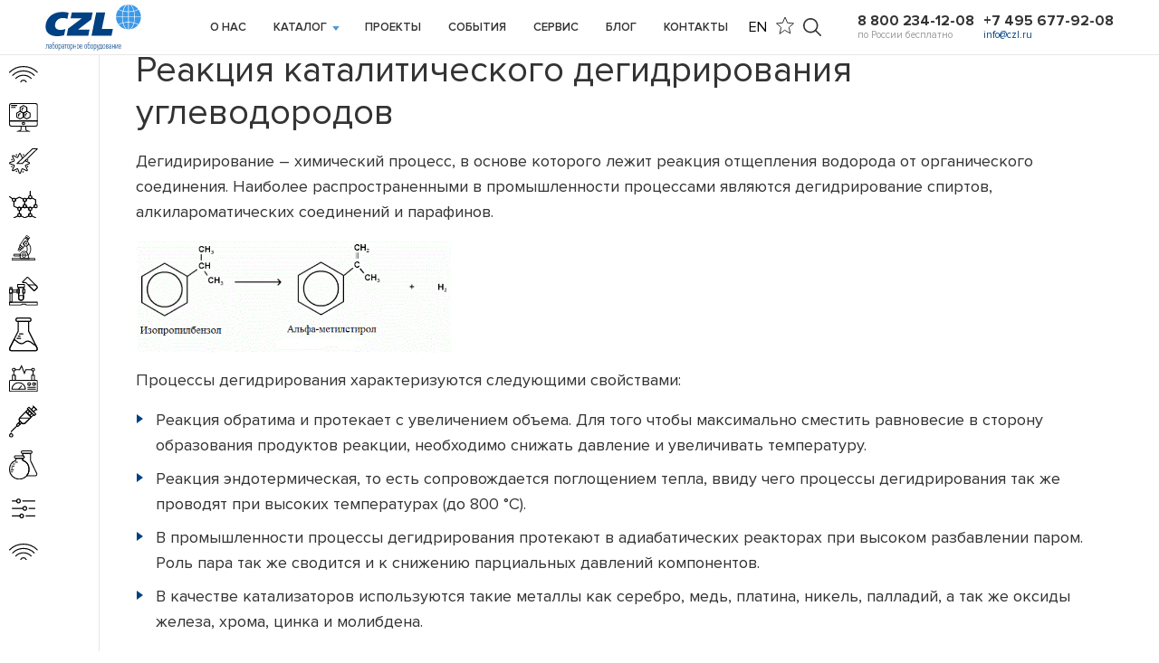

--- FILE ---
content_type: text/html; charset=utf-8
request_url: https://www.czl.ru/applications/reakciya-kataliticheskogo-degidrirovaniya-uglevodorodov/
body_size: 16292
content:
<!DOCTYPE html>
<html lang="ru" xmlns="http://www.w3.org/1999/xhtml">
<head>
<link rel="stylesheet" type="text/css" href="/netcat_template/template/netcat_default/css/defaults.css">

	<meta charset="utf-8" />
	<!--[if IE]><script type='x-airee-text/javascript-postload' src="http://html5shiv.googlecode.com/svn/trunk/html5.js"></script><![endif]-->
	<link rel="preconnect" href="//st.yagla.ru/"/><link rel="preconnect" href="//www.google.com/"/><link rel="preconnect" href="//vk.com/"/><link rel="preconnect" href="//mc.yandex.ru/"/><link rel="dns-prefetch" href="//st.yagla.ru/"/><link rel="dns-prefetch" href="//www.google.com/"/><link rel="dns-prefetch" href="//vk.com/"/><link rel="dns-prefetch" href="//mc.yandex.ru/"/><title>Дегидрирование | Реакция каталитического дегидрирования углеводородов</title>
	<meta name='keywords' content='реакция каталитическое дегидрирование процесс дегидрирования предельных углеводородов органического вещества окислительное дегидрирование
'>
	<meta name='description' content='Дегидрирование органического вещества. Окислительное дегидрирование.'> 

	
	<meta name="yandex-verification" content="c2673ed7eded85b0" />
    <meta name="yandex-verification" content="b48a1516d1f328b5" />
    <meta name="viewport" content="width=device-width, initial-scale=1, maximum-scale=1.0, user-scalable=no">
    <link rel="stylesheet" type="text/css" href="/netcat/admin/js/min/min_2f9c94c6dc408f543f4a25863ddb4404.css" />
		<!--[if lt IE 9]> <link href= "/netcat_template/template/czl_ru/assets/css/ie8.css" rel= "stylesheet" media= "all" /> <![endif]-->
    
	
		

<script type='x-airee-text/javascript-postload' src="//st.yagla.ru/js/y.c.js?h=6bb73f73870ee249d5478580203c2f94" async></script>

<script type='text/javascript'>/*<![CDATA[*/
if(typeof Muse!='undefined'){var a=document,b=a.createElement('style');b.innerText='.js body{visibility:visible!important}';a.head.appendChild(b)}var __al={a:0,b:function(){var a=document;if(a.body)for(var d=a.images,b,e=0,f=window.innerHeight||a.documentElement.clientHeight||a.body.clientHeight,c;b=d[e++];)!__al.a&&0<b.offsetHeight&&0<b.offsetWidth&&(c=(c=b.currentStyle)?c.position:a.defaultView&&a.defaultView.getComputedStyle&&(c=a.defaultView.getComputedStyle(b,null))?c.getPropertyValue('position'):b.style&&b.style.position?b.style.position:'','relative'==c?__al.c(b):(c=b.getBoundingClientRect(),c.top<f&&0<c.bottom&&__al.c(b)));else setTimeout(arguments.callee,10)},c:function(a){var b;if((b=a.getAttribute('data-airee-srcset'))&&__al.h)a.srcset=b,a.removeAttribute('data-airee-srcset'),a.removeAttribute('data-airee-src');else(b=a.getAttribute('data-airee-src'))&&(a.src=b,a.removeAttribute('data-airee-src'),a.removeAttribute('onload'))},d:function(a,d){window[/*@cc_on !@*/0?'attachEvent':'addEventListener'](/*@cc_on 'on'+@*/a,d,!1)},e:function(){__al.a=1;var f=document;for(var a=[].slice.call(f.images).concat([].slice.call(f.getElementsByTagName('source'))),d,b=0;d=a[b++];)__al.c(d);__al.f=1;for(var a=f.getElementsByTagName('*'),d,b=0,h;d=a[b++];)if(e=d.getAttribute('data-airee-style')){e=e.split(';');for(var i=0,g;g=e[i++];){g=g.split(':');h=g.shift();g=g.join(':');d.style[h.trim()]=g.trim()}}},f:0,g:function(a){var b='getAttribute',c='setAttribute';if(__al.f||a[b]('data-src')||a[b]('data-orig-src')||a[b]('data-muse-src')||a[b]('data-clsrc'))__al.c(a)},h:('sizes' in document.createElement('img'))};setTimeout(__al.b,10);if(!(navigator.webdriver)){__al.d('load',__al.e);__al.d('resize',__al.e);__al.d('scroll',__al.e)}
/*]]>*/</script><script type='text/javascript'>/*<![CDATA[*/
window[/*@cc_on !@*/0?'attachEvent':'addEventListener'](/*@cc_on 'on'+@*/'load',function(){var a=document,b=a.getElementsByTagName('script'),c,d=0,e=[],f;while(c=b[d++]){if(c.type=='text/javascript-postload'){c.src&&e.push([c.src,0]);c.innerText&&e.push([0,c.innerText])}}__aw(e.shift(),e)},!1);__aw=function(a,b){if(a&&a[0]&&a[0].indexOf(document.domain)!=-1){var c=document,d;d=c.createElement('script');d.type='text/javascript';d.src=a[0];b.length&&(d.onload=function(){setTimeout(function(){__aw(b.shift(),b)},10)});c.body.appendChild(d)}else{if(a&&a[1]&&a[1].indexOf('googletagmanager')==-1){try{eval(a[1])}catch(e){}b.length&&setTimeout(function(){__aw(b.shift(),b)},10)}}}
/*]]>*/</script></head>
<body class="tpl-body-site-1 tpl-styled"><!-- Yandex.Metrika counter -->
<script type="x-airee-text/javascript-postload" >
   (function(m,e,t,r,i,k,a){m[i]=m[i]||function(){(m[i].a=m[i].a||[]).push(arguments)};
   m[i].l=1*new Date();
   for (var j = 0; j < document.scripts.length; j++) {if (document.scripts[j].src === r) { return; }}
   k=e.createElement(t),a=e.getElementsByTagName(t)[0],k.async=1,k.src=r,a.parentNode.insertBefore(k,a)})
   (window, document, "script", "https://mc.yandex.ru/metrika/tag.js", "ym");

   ym(113716, "init", {
        clickmap:true,
        trackLinks:true,
        accurateTrackBounce:true,
        webvisor:true
   });
</script>
<noscript><div><img src="https://mc.yandex.ru/watch/113716" style="position:absolute; left:-9999px;" alt="" /></div></noscript>
<!-- /Yandex.Metrika counter --><script type="x-airee-text/javascript-postload">(function(){var f=nc_stats_analytics_event=function(){f.E?f.E.push(arguments):f.E=[arguments]}})();dataLayer=window.dataLayer||[];</script><script type='x-airee-text/javascript-postload' src="/netcat/modules/stats/js/nc_stats_analytics_event.min.js" defer></script>




<div id="page">
	<header id="header" class="header21">
		<div class="ct ct21">
			<div class="imenu21">
									<a href="/" class="logo21"><img src="/netcat_template/template/czl_ru/assets/img/logo.svg" alt=""></a>
								<div class="mb1"></div>
				<div class="main-menu main-menu21">
					<ul><li><a href="/about/" class="">О нас</a><ul><li><a href="/about/">О компании</a></li><li><a href="/reviews/">Отзывы</a></li><li><a href="/partners/">Наши партнёры</a></li></ul></li><li><a href="/catalog/" class="j1">Каталог</a></li><li><a href="/projects/" class="">Проекты</a></li><li><a href="/news/" class="">События</a><ul><li><a href="/news/">Новости</a></li><li><a href="/exhibitions/">Участие в выставках</a></li></ul></li><li><a href="/support/" class="">Сервис</a><ul><li><a href="/support/">Поддержка</a></li><li><a href="/delivery-payment/">Доставка и оплата</a></li></ul></li><li><a href="/blog/" class="">Блог</a></li><li><a href="/contacts/" class="">Контакты</a></li></ul>				</div>
				<div class="rr1">
					<div class="header__lang">
						<a href="/en/">EN</a>
					</div>
					<div>
						<a href="" class="st1"></a>
					</div>
					<div class="search1">
						<div class="curr1"></div>
					</div>
					<div class="tel-rr">
						<div class="l1">
<div class="tel media-1000">8 800 234-12-08</div><noindex>
<div class="tel media-800"><a href="tel:88002341208">8 800 234-12-08</a></div></noindex>
<p>по России бесплатно</p></div>
<div class="l1">
<div class="tel media-1000">+7 495 677-92-08</div><noindex>
<div class="tel media-800"><a href="tel:74956779208">+7 495 677-92-08</a></div></noindex>
<p><a href="mailto:info@czl.ru" id="mail">info@czl.ru</a></p></div>					</div>
				</div>
			</div>
			<div class="srh-bl">
				<form action="/search/" method="get" class="new-all-search-form">
					<div class="ep-srh"><input type="text" name="q" placeholder="Поиск по сайту..."
					                           class="new-all-search"></div>
					<input type="submit" value="">
					<div class="close-srh"></div>
					<input type="hidden" value="Все результаты" id="autocompl_tooltip" class="autocompl_tooltip">
				</form>
			</div>
			<div class="ef-star-menu1">
				<div class="close-st1"></div>
				<div class="t1">Избранное</div>
									<ul>
											</ul>
							</div>

			<div class="big-menu">
				<div class="ov"></div>
				<ul class="j1">
<li class="k1"><a class="sub1" href="/catalog/spektr/">Спектральные приборы</a>
<ul class="j2">
<li><a href="/catalog/spektr/raman-spectrometers-nanoscope/">Рамановские спектрометры (комбинационного рассеяния) Nanoscope</a></li>
<li><a href="/catalog/spektr/dongwoo-optron/">Спектральные системы DXG</a></li>
<li><a href="/catalog/spektr/weve-spectral-systems/">Системы рамановской микроскопии WEVE</a></li>
<li><a href="/catalog/spektr/Raman-spectroscopy/">Рамановские спектрометры B&amp;WTek</a></li>
<li><a href="/catalog/spektr/BWTek/">CCD Спектрометры B&amp;WTek</a></li>
<li><a href="/catalog/spektr/raman-systems-protrustech/">Рамановские системы ProTrusTech</a></li>
<li><a href="/catalog/spektr/hyperfine-spectrometers-lightmachinery/">Спектрометры LightMachinery с пм разрешением</a></li>
<li><a href="/catalog/spektr/McPherson/">Спектрометры McPherson</a></li>
<li><a href="/catalog/spektr/thz-raman-spectrometers/">ТГц-Рамановские спектроскопические системы</a></li>
<li><a href="/catalog/spektr/spectrometers-and-autocorrelators/">Сверхбыстрые спектрометры и автокорреляторы</a></li>
<li><a href="/catalog/spektr/spectral-measurement-of-light/">Спектральное измерение освещенности</a></li>
<li><a href="/catalog/spektr/spectral-detection-systems/">Системы спектрального детектирования Surface Concept</a></li>
<li><a href="/catalog/spektr/films-analysis/">Спектральные эллипсометры</a></li>
<li><a href="/catalog/spektr/spectrophotometers/">Фотометры и спектрофотометры</a></li>
<li><a href="/catalog/spektr/fluorometery/">Флуориметрия</a></li>
<li><a href="/catalog/spektr/optical-frequency-combs/">Частотные гребенки Menlo Systems </a></li>
<li><a href="/catalog/spektr/libs-spectrometers/">LIBS спектрометры</a></li>
<li><a href="/catalog/spektr/terahertz-cameras-tzcam/area-scan-thz-imagers.html">Терагерцовые камеры TZcam</a></li>
<li><a href="/catalog/spektr/digital-cameras/">Цифровые камеры</a></li>
<li><a href="/catalog/spektr/photodetectors/">Фотодетекторы</a></li>
<li><a href="/catalog/spektr/led-illumination-systems/">LED источники освещения</a></li>
<li><a href="/catalog/spektr/solinstruments/">Монохроматоры / Спектрографы / Спектрометры SOL Instruments</a></li></ul></li>
<li class="k2"><a class="sub1" href="/catalog/spectral-system/">Спектральные комплексы</a>
<ul class="j2">
<li><a href="/catalog/spectral-system/teravil/">Терагерцовые спектрометры Teravil</a></li>
<li><a href="/catalog/spectral-system/solinstruments/">Спектральные комплексы SOL Instruments</a></li>
<li><a href="/catalog/spectral-system/menlo-systems/">ТГц спектрометры Menlo Systems</a></li>
<li><a href="/catalog/spectral-system/mcpherson/vuvas2000.html">Вакуумный спектрофотометр дальнего УФ</a></li></ul></li>
<li class="k3"><a class="sub1" href="/catalog/lasers/">Лазеры</a>
<ul class="j2">
<li><a href="/catalog/lasers/bellin-lasers/">Лазеры Bellin Laser</a></li>
<li><a href="/catalog/lasers/real-light-lasers/">Лазеры Real Light</a></li>
<li><a href="/catalog/lasers/solar-ls/">Лазеры SOLAR LS</a></li>
<li><a href="/catalog/lasers/crylas/">DPSS лазеры CryLaS</a></li>
<li><a href="/catalog/lasers/industrial-lasers-for-manufacturing-and-scientific-institutions/">Промышленные лазеры для производственных и научных учреждений</a></li>
<li><a href="/catalog/lasers/ndyag-lasers-sls-prime-technology/">Твердотельные Nd:YAG лазеры SLS Prime Technology</a></li>
<li><a href="/catalog/lasers/ultrafast-femtosecond-burst-lasers/">Сверхбыстрые фемтосекундные Burst-лазеры</a></li>
<li><a href="/catalog/lasers/q-swiched-lasers/">Лазеры с диодной накачкой с модуляцией добротности Quantum Light Instruments</a></li>
<li><a href="/catalog/lasers/mid-ir-fiber-lasers-femtum/">Волоконные фемтосекундные лазеры среднего ИК Femtum</a></li>
<li><a href="/catalog/lasers/BWTek/">Лазеры B&amp;WTek</a></li>
<li><a href="/catalog/lasers/laser-beam-profiling/">Профилометры лазерного излучения</a></li>
<li><a href="/catalog/lasers/edgewave/">Наносекундные лазеры для микрообработки EdgeWave</a></li>
<li><a href="/catalog/lasers/laser-micromachining/">Установки для лазерной микрообработки Elas</a></li>
<li><a href="/catalog/lasers/laser-cleaning/">Устройства для лазерной очистки</a></li>
<li><a href="/catalog/lasers/laser-welding/">Установки лазерной сварки</a></li>
<li><a href="/catalog/lasers/educational-lasers/">Учебные лазерно-оптические комплексы для лабораторных работ</a></li>
<li><a href="/catalog/lasers/MenloSystems/">Лазеры Menlo Systems GmbH</a></li>
<li><a href="/catalog/lasers/solartii/">Лазеры SOL Instruments</a></li></ul></li>
<li class="k7"><a class="sub1" href="/catalog/microstructure/">Анализ микроструктуры материалов</a>
<ul class="j2">
<li><a href="/catalog/microstructure/porometers/">Порометры капиллярного потока</a></li>
<li><a href="/catalog/microstructure/porosimeters/">Ртутные порозиметры</a></li>
<li><a href="/catalog/microstructure/catalyst-evaluation/">Приборы для иследования катализаторов</a></li>
<li><a href="/catalog/microstructure/gas-sorption-porosimeters/">Анализаторы удельной поверхности<br />
и пористости </a></li>
<li><a href="/catalog/microstructure/picnometers/">Пикнометры</a></li>
<li><a href="/catalog/microstructure/particle-size-measurement/">Приборы для измерения размеров частиц</a></li>
<li><a href="/catalog/microstructure/gas-permeability/">Анализаторы газопроницаемости</a></li>
<li><a href="/catalog/microstructure/membranes-research-systems/">Системы комплексного исследования мембран</a></li>
<li><a href="/catalog/microstructure/leak-testing-instruments/">Приборы для испытания герметичности</a></li>
<li><a href="/catalog/microstructure/instruments-for-general-analysis-of-packaging-packagin/">Приборы для общего анализа миграции упаковки</a></li>
<li><a href="/catalog/microstructure/gas-permeability/air-permeability/">Приборы для измерения воздухопроницаемости</a></li></ul></li>
<li class="k5"><a class="sub1" href="/catalog/microscope/">Микроскопы и интерферометры</a>
<ul class="j2">
<li><a href="/catalog/microscope/scanning-probe-microscopy-nanosis/">Атомно-силовые микроскопы и измерительные системы Nanosis</a></li>
<li><a href="/catalog/microscope/atomic-force-microscopes/">Атомно силовые микроскопы Park Systems</a></li>
<li><a href="/catalog/microscope/confocal-microscopes/">Конфокальные микроскопы</a></li>
<li><a href="/catalog/microscope/scanning-tunneling-microscopes/">Сканирующие туннельные микроскопы</a></li>
<li><a href="/catalog/microscope/two-photon-laser-scanning-microscopes/">Двухфотонные лазерные сканирующие микроскопы</a></li>
<li><a href="/catalog/microscope/scanning-electronic-microscopy/">Сканирующие (растровые) электронные микроскопы</a></li>
<li><a href="/catalog/microscope/thermal-reflectance-microscopes/">Температурная микроскопия</a></li></ul></li>
<li class="k9"><a class="sub1" href="/catalog/sample-preparation/">Оборудование для пробоподготовки</a>
<ul class="j2">
<li><a href="/catalog/sample-preparation/hydraulic-laboratory-presses/">Лабораторные прессы</a></li>
<li><a href="/catalog/sample-preparation/sistemy-dlya-splavleniya/">Системы для сплавления</a></li>
<li><a href="/catalog/sample-preparation/isostatic-press/">Изостатические прессы</a></li>
<li><a href="/catalog/sample-preparation/grinding/">Шлифовальные установки</a></li>
<li><a href="/catalog/sample-preparation/total-sample-concentration-system/">Системы концентрирования</a></li></ul></li>
<li class="k6"><a class="sub1" href="/catalog/reactor-system/">Реакторные системы</a>
<ul class="j2">
<li><a href="/catalog/reactor-system/reactors/">Химические реакторы</a></li>
<li><a href="/catalog/reactor-system/autoclaves-cells/">Химические автоклавы</a></li>
<li><a href="/catalog/reactor-system/mikrovolnovye-reaktory/">Микроволновые реакторы</a></li>
<li><a href="/catalog/reactor-system/special-applications/">Специальные применения</a></li>
<li><a href="/catalog/reactor-system/reactor-polymerization/">Реакторы полимеризации</a></li>
<li><a href="/catalog/reactor-system/nano-disperser/">Нано диспергаторы</a></li>
<li><a href="/catalog/reactor-system/molecular-distillation/">Системы молекулярной дистилляции</a></li>
<li><a href="/catalog/reactor-system/microreactors/">Микрореакторы</a></li>
<li><a href="/catalog/reactor-system/industrial/">Промышленные реакторные системы</a></li></ul></li>
<li class="k10"><a class="sub1" href="/catalog/special/">Специализированное исследовательское оборудование</a>
<ul class="j2">
<li><a href="/catalog/special/epr-spectrometer/">ЭПР спектрометры</a></li>
<li><a href="/catalog/special/nmr-spectrometers-bruker/">ЯМР спектрометры Bruker</a></li>
<li><a href="/catalog/special/nuclear-magnetic-resonance-spectrometers/">ЯМР спектрометры Spinlock для масличности и влаги</a></li>
<li><a href="/catalog/special/xray-diffractometers/">Рентгеновские дифрактометры</a></li>
<li><a href="/catalog/special/electrical-semiconductor-characterization/">Измерители электрических свойств полупроводников</a></li>
<li><a href="/catalog/special/luminescent-dating-systems/">Системы люминесцентного датирования и портативные дозиметры</a></li>
<li><a href="/catalog/special/measurement-electrical-currents/">Приборы для визуализации электрических токов</a></li>
<li><a href="/catalog/special/bio-imaging-system/">Оборудование для биовизуализации CELLGENTEK</a></li>
<li><a href="/catalog/special/contact-angle-meter/">Измерители краевого угла смачивания<br />
(контактного угла)</a></li>
<li><a href="/catalog/special/bio-imaging-system-davinchk/">Оборудование для биовизуализации DAVINCH-K</a></li>
<li><a href="/catalog/special/tomography-systems/">Системы томографии</a></li>
<li><a href="/catalog/special/semiconductor-parametric-testing-systems/">Системы параметрического тестирования полупроводников Primarius</a></li>
<li><a href="/catalog/special/uv-curer/">УФ отвердители</a></li>
<li><a href="/catalog/special/curemeters/">Приборы для определения степени отверждения</a></li>
<li><a href="/catalog/special/micro-probe-station/">Микроустановки зондового контроля</a></li>
<li><a href="/catalog/special/tribology-systems/">Трибометры</a></li></ul></li>
<li class="k11"><a class="sub1" href="/catalog/coating-methods/">Установки нанесения покрытий</a>
<ul class="j2">
<li><a href="/catalog/coating-methods/spin-coating-unit/">Системы нанесения покрытия методом центрифугирования </a></li>
<li><a href="/catalog/coating-methods/langmuir-blodgett-film-deposition-system/">Установки для получения пленок методом Ленгмюра-Блоджетт </a></li>
<li><a href="/catalog/coating-methods/dip-coating-unit/">Приборы для получения покрытия методом погружения (окунания) </a></li>
<li><a href="/catalog/coating-methods/ion-beam-cleaning/">Ионно-лучевая очистка</a></li>
<li><a href="/catalog/coating-methods/ion-beam-assist/">Ионно-лучевое ассистирование</a></li>
<li><a href="/catalog/coating-methods/film-coating-systems/lab-coater-with-dryer-unit.html">Лабораторные установки для нанесения пленочных покрытий с блоком сушки</a></li>
<li><a href="/catalog/coating-methods/ion-beam-sputtering/">Ионно-лучевое напыление</a></li>
<li><a href="/catalog/coating-methods/magnetron/">Установки магнетронного распыления</a></li>
<li><a href="/catalog/coating-methods/automatic-coating-machine-memcast.html">Получение мембран из растворов полимеров методом инверсии фаз </a></li>
<li><a href="/catalog/coating-methods/electrospinning/">Установки электроспиннинга для получения полимерных нановолокон</a></li>
<li><a href="/catalog/coating-methods/parylene-coating-system/">Установки для нанесения париленовых покрытий</a></li></ul></li>
<li class="k8"><a class="sub1" href="/catalog/general-laboratory/">Общелабораторное оборудование</a>
<ul class="j2">
<li><a href="/catalog/general-laboratory/pumps/">Химические насосы</a></li>
<li><a href="/catalog/general-laboratory/vacuum-filtration-system/">Приборы вакуумного фильтрования</a></li>
<li><a href="/catalog/general-laboratory/compressors/">Лабораторные компрессоры</a></li>
<li><a href="/catalog/general-laboratory/balance/">Лабораторные весы</a></li>
<li><a href="/catalog/general-laboratory/laboratory-dosing-systems/">Лабораторные дозаторы и диспенсеры</a></li>
<li><a href="/catalog/general-laboratory/ultra-pure-water-systems/">Лабораторные системы водоподготовки</a></li>
<li><a href="/catalog/general-laboratory/air-conditioning-systems/">Системы для очистки воздуха</a></li>
<li><a href="/catalog/general-laboratory/ultrasonic-cleaner/">Ультразвуковые ванны</a></li>
<li><a href="/catalog/general-laboratory/nano-mills/">Мельницы сверхтонкого помола (наномельницы)</a></li>
<li><a href="/catalog/general-laboratory/separation-and-flow/">Разделение и подача образцов</a></li>
<li><a href="/catalog/general-laboratory/corund/">Корундовые изделия</a></li>
<li><a href="/catalog/general-laboratory/particle-counter/">Счетчики частиц</a></li>
<li><a href="/catalog/general-laboratory/laboratory-furnaces/">Высокотемпературные лабораторные печи</a></li>
<li><a href="/catalog/general-laboratory/muffle-furnace/">Муфельные печи</a></li>
<li><a href="/catalog/general-laboratory/circulators/">Термостаты лабораторные</a></li>
<li><a href="/catalog/general-laboratory/baths/">Лабораторные бани</a></li>
<li><a href="/catalog/general-laboratory/cold-trap/">Вакуумные ловушки</a></li>
<li><a href="/catalog/general-laboratory/calibration-baths/">Калибровочные ванны</a></li>
<li><a href="/catalog/general-laboratory/environmental-chambers/">Климатические камеры</a></li>
<li><a href="/catalog/general-laboratory/rotary-evaporators/">Роторные испарители</a></li>
<li><a href="/catalog/general-laboratory/cold-trap-baths/">Ванны с холодной ловушкой</a></li>
<li><a href="/catalog/general-laboratory/electric-aspirators/">Электрические аспираторы</a></li>
<li><a href="/catalog/general-laboratory/vacuum-suction-systems/">Вакуумные аспирационные системы</a></li>
<li><a href="/catalog/general-laboratory/laboratory-centrifuges/">Лабораторные центрифуги</a></li>
<li><a href="/catalog/general-laboratory/snow-ice-makers/">Ледогенераторы</a></li>
<li><a href="/catalog/general-laboratory/magnetic-stirrers/">Магнитные мешалки</a></li>
<li><a href="/catalog/general-laboratory/vortex-mixers/">Вихревые смесители</a></li>
<li><a href="/catalog/general-laboratory/laboratory-shakers/">Лабораторные шейкеры</a></li>
<li><a href="/catalog/general-laboratory/drying-ovens/">Сушильные шкафы</a></li>
<li><a href="/catalog/general-laboratory/fume-hoods/">Лабораторные вытяжные шкафы</a></li>
<li><a href="/catalog/general-laboratory/dry-storage-cabinets/">Шкафы сухого хранения</a></li>
<li><a href="/catalog/general-laboratory/autoclaves-for-sterilization/">Автоклавы для стерилизации</a></li>
<li><a href="/catalog/general-laboratory/environmental-control-systems/">Системы для контроля окружающей среды</a></li>
<li><a href="/catalog/general-laboratory/gas-mass-flow-controllers/">Регуляторы массового расхода для газов</a></li>
<li><a href="/catalog/general-laboratory/liquid-mass-flow-controllers/">Регуляторы массового расхода для жидкостей</a></li>
<li><a href="/catalog/general-laboratory/water-analysis-systems/">Колориметры для анализа воды</a></li>
<li><a href="/catalog/general-laboratory/colony-counters/">Счетчики колоний</a></li>
<li><a href="/catalog/general-laboratory/electric-sterilizers/">Электрические стерилизаторы</a></li>
<li><a href="/catalog/general-laboratory/lab-burner/">Лабораторные горелки</a></li>
<li><a href="/catalog/general-laboratory/graphite-hotplate/">Нагревательные плиты с графитовой платформой</a></li>
<li><a href="/catalog/general-laboratory/tangential-flow-filtration-systems/">Системы тангенциально-поточной фильтрации</a></li>
<li><a href="/catalog/general-laboratory/rotary-mixers/">Лабораторные ротационные смесители</a></li>
<li><a href="/catalog/general-laboratory/laboratory-incubators/">Лабораторные инкубаторы</a></li></ul></li>
<li class="k5"><a class="sub1" href="/catalog/vibration-isolation-systems-and-optical-tables/">Системы виброзащиты и оптические столы</a>
<ul class="j2">
<li><a href="/catalog/vibration-isolation-systems-and-optical-tables/active-vibration-isolation-systems/">Системы активной виброизоляции</a></li>
<li><a href="/catalog/vibration-isolation-systems-and-optical-tables/passive-vibration-isolation-systems/">Системы пассивной виброизоляции</a></li>
<li><a href="/catalog/vibration-isolation-systems-and-optical-tables/vibration-isolation-floor-platforms/dvip-dvif-series.html">Системы виброизоляции напольного типа</a></li>
<li><a href="/catalog/vibration-isolation-systems-and-optical-tables/optical-tables/">Оптические столы</a></li></ul></li>
<li class="k6"><a class="sub1" href="/catalog/industrial-ultrasonic-equipment/">Промышленное ультразвуковое оборудование</a>
<ul class="j2">
<li><a href="/catalog/industrial-ultrasonic-equipment/ultrasonic-welders/">Ультразвуковые сварочные аппараты и установки</a></li>
<li><a href="/catalog/industrial-ultrasonic-equipment/ultrasonic-dry-cleaner/">Ультразвуковые системы сухой очистки</a></li>
<li><a href="/catalog/industrial-ultrasonic-equipment/scanning-acoustic-microscope/">Ультразвуковые сканирующие акустические микроскопы (SAM)</a></li>
<li><a href="/catalog/industrial-ultrasonic-equipment/ultrasonic-cutting-machines/">Системы ультразвуковой резки</a></li></ul></li></ul>			</div>
		</div>
	</header>
	<div class="clear"></div>

<div class="left-menu-big1 j1 no-print">
	<ul>
					<li class="j1 ac">
				<a href="/catalog/spektr/" class="sub"><i></i><span><img src="/netcat_files/91/q1_0.svg" alt=""><b><img src="/netcat_files/91/w1_0.svg" alt=""></b></span></a>
				<ul class="u1" data-airee-style="background: ">
					<li>
						<span class="i1"><a href="/catalog/spektr/" style="font-weight:bold">Спектральные приборы</a></span>
						<ul>
														<li><a href="/catalog/spektr/raman-spectrometers-nanoscope/">Рамановские спектрометры (комбинационного рассеяния) Nanoscope</a></li>
														<li><a href="/catalog/spektr/bwtek/">CCD Спектрометры BWTek</a></li>
														<li><a href="/catalog/spektr/dongwoo-optron/">Спектральные системы DXG</a></li>
														<li><a href="/catalog/spektr/weve-spectral-systems/">Системы конфокальной рамановской микроскопии WEVE</a></li>
														<li><a href="/catalog/spektr/mcpherson/">Спектрометры McPherson</a></li>
														<li><a href="/catalog/spektr/raman-spectroscopy/">Рамановские спектрометры (комбинационного рассеяния) B&WTek</a></li>
														<li><a href="/catalog/spektr/raman-systems-protrustech/">Рамановские системы ProTrusTech</a></li>
														<li><a href="/catalog/spektr/hyperfine-spectrometers-lightmachinery/">Спектрометры LightMachinery с пм разрешением</a></li>
														<li><a href="/catalog/spektr/films-analysis/">Эллипсометры</a></li>
														<li><a href="/catalog/spektr/spectral-measurement-of-light/">Спектральное измерение освещенности</a></li>
														<li><a href="/catalog/spektr/optical-frequency-combs/">Частотные гребенки Menlo Systems</a></li>
														<li><a href="/catalog/spektr/libs-spectrometers/">LIBS спектрометры</a></li>
							</ul></li><li><ul>							<li><a href="/catalog/spektr/photodetectors/">Фотодетекторы</a></li>
														<li><a href="/catalog/spektr/thz-raman-spectrometers/">ТГц-Рамановские спектроскопические системы</a></li>
														<li><a href="/catalog/spektr/spectrophotometers/">Фотометры и спектрофотометры</a></li>
														<li><a href="/catalog/spektr/fluorometery/">Флуориметрия</a></li>
														<li><a href="/catalog/spektr/digital-cameras/">Цифровые камеры</a></li>
														<li><a href="/catalog/spektr/spectrometers-and-autocorrelators/">Сверхбыстрые спектрометры и автокорреляторы</a></li>
														<li><a href="/catalog/spektr/led-illumination-systems/">LED источники освещения</a></li>
														<li><a href="/catalog/spektr/solinstruments/">Монохроматоры / Спектрографы / Спектрометры СОЛ Инструментс</a></li>
														<li><a href="/catalog/spektr/mass-spectrometers/">Масс-спектрометры</a></li>
														<li><a href="/catalog/spektr/terahertz-cameras-tzcam/">Терагерцовые камеры TZcam</a></li>
														<li><a href="/catalog/spektr/spectral-detection-systems/">Системы спектрального детектирования Surface Concept</a></li>
													</ul>
					</li>
				</ul>
			</li>
					<li class="j2 ac">
				<a href="/catalog/spectral-system/" class="sub"><i></i><span><img src="/netcat_files/164/q2_0.svg" alt=""><b><img src="/netcat_files/164/w2_0.svg" alt=""></b></span></a>
				<ul class="u1" data-airee-style="background: ">
					<li>
						<span class="i1"><a href="/catalog/spectral-system/" style="font-weight:bold">Спектральные комплексы</a></span>
						<ul>
														<li><a href="/catalog/spectral-system/teravil/">Терагерцовые спектрометры Teravil</a></li>
														<li><a href="/catalog/spectral-system/mcpherson/">Вакуумный спектрофотометр дальнего УФ</a></li>
							</ul></li><li><ul>							<li><a href="/catalog/spectral-system/menlo-systems/">ТГц спектрометры Menlo Systems</a></li>
														<li><a href="/catalog/spectral-system/solinstruments/">Спектральные комплексы Solinstruments</a></li>
													</ul>
					</li>
				</ul>
			</li>
					<li class="j3 ac">
				<a href="/catalog/lasers/" class="sub"><i></i><span><img src="/netcat_files/93/q3_0.svg" alt=""><b><img src="/netcat_files/93/w3_0.svg" alt=""></b></span></a>
				<ul class="u1" data-airee-style="background: ">
					<li>
						<span class="i1"><a href="/catalog/lasers/" style="font-weight:bold">Лазеры</a></span>
						<ul>
														<li><a href="/catalog/lasers/bellin-lasers/">Лазеры Bellin Laser</a></li>
														<li><a href="/catalog/lasers/real-light-lasers/">Лазеры Real Light</a></li>
														<li><a href="/catalog/lasers/solar-ls/">Лазеры SOLAR LS</a></li>
														<li><a href="/catalog/lasers/ndyag-lasers-sls-prime-technology/">Твердотельные Nd:YAG лазеры SLS Prime Technology</a></li>
														<li><a href="/catalog/lasers/q-swiched-lasers/">Твердотельные лазеры с диодной накачкой с модуляцией добротности Quantum Light Instruments</a></li>
														<li><a href="/catalog/lasers/laser-beam-profiling/">Профилометры лазерного излучения</a></li>
														<li><a href="/catalog/lasers/bwtek/">Лазеры BWTek</a></li>
														<li><a href="/catalog/lasers/edgewave/">Наносекундные лазеры для микрообработки EdgeWave</a></li>
														<li><a href="/catalog/lasers/mid-ir-fiber-lasers-femtum/">Волоконные фемтосекундные лазеры среднего ИК Femtum</a></li>
							</ul></li><li><ul>							<li><a href="/catalog/lasers/laser-cleaning/">Устройства для лазерной очистки</a></li>
														<li><a href="/catalog/lasers/laser-micromachining/">Установки для лазерной микрообработки Elas</a></li>
														<li><a href="/catalog/lasers/laser-welding/">Установки лазерной сварки</a></li>
														<li><a href="/catalog/lasers/educational-lasers/">Учебные лазерно-оптические комплексы для лабораторных работ</a></li>
														<li><a href="/catalog/lasers/crylas/">DPSS лазеры CryLaS</a></li>
														<li><a href="/catalog/lasers/menlosystems/">Фемтосекундные волоконные лазеры Menlo Systems GmbH</a></li>
														<li><a href="/catalog/lasers/solartii/">Лазеры СОЛ Инструментс</a></li>
														<li><a href="/catalog/lasers/industrial-lasers-for-manufacturing-and-scientific-institutions/">Промышленные лазеры для производственных и научных учреждений</a></li>
														<li><a href="/catalog/lasers/ultrafast-femtosecond-burst-lasers/">Сверхбыстрые фемтосекундные Burst-лазеры</a></li>
													</ul>
					</li>
				</ul>
			</li>
					<li class="j7 ac">
				<a href="/catalog/microstructure/" class="sub"><i></i><span><img src="/netcat_files/102/q4_0.svg" alt=""><b><img src="/netcat_files/102/w4_0.svg" alt=""></b></span></a>
				<ul class="u1" data-airee-style="background: ">
					<li>
						<span class="i1"><a href="/catalog/microstructure/" style="font-weight:bold">Анализ микроструктуры материалов</a></span>
						<ul>
														<li><a href="/catalog/microstructure/porometers/">Порометры капиллярного потока</a></li>
														<li><a href="/catalog/microstructure/porosimeters/">Ртутные порозиметры</a></li>
														<li><a href="/catalog/microstructure/gas-sorption-porosimeters/">Анализаторы удельной поверхности и пористости</a></li>
														<li><a href="/catalog/microstructure/picnometers/">Пикнометры</a></li>
														<li><a href="/catalog/microstructure/gas-permeability/">Анализаторы газопроницаемости</a></li>
														<li><a href="/catalog/microstructure/membranes-research-systems/">Системы комплексного исследования мембран</a></li>
														<li><a href="/catalog/microstructure/catalyst-evaluation/">Приборы для иследования катализаторов</a></li>
							</ul></li><li><ul>							<li><a href="/catalog/microstructure/particle-size-measurement/">Приборы для измерения размеров частиц</a></li>
														<li><a href="/catalog/microstructure/leak-testing-instruments/">Приборы для испытания герметичности</a></li>
														<li><a href="/catalog/microstructure/instruments-for-general-analysis-of-packaging-packagin/">Приборы для общего анализа миграции упаковки</a></li>
														<li><a href="/catalog/microstructure/components/">Комплектующие</a></li>
														<li><a href="/catalog/microstructure/mask-bacterial-filtration-efficiency-tester/">Тестер эффективности бактериальной фильтрации масок</a></li>
														<li><a href="/catalog/microstructure/instruments-for-measuring-liquid-permeability/">Приборы для измерения жидкостной проницаемости</a></li>
													</ul>
					</li>
				</ul>
			</li>
					<li class="j5 ac">
				<a href="/catalog/microscope/" class="sub"><i></i><span><img src="/netcat_files/112/q6_0.svg" alt=""><b><img src="/netcat_files/112/w6_0.svg" alt=""></b></span></a>
				<ul class="u1" data-airee-style="background: ">
					<li>
						<span class="i1"><a href="/catalog/microscope/" style="font-weight:bold">Микроскопы и интерферометры</a></span>
						<ul>
														<li><a href="/catalog/microscope/scanning-probe-microscopy-nanosis/">Атомно-силовые микроскопы и измерительные системы NanoMagnetics Instruments</a></li>
														<li><a href="/catalog/microscope/atomic-force-microscopes/">Атомно-силовые микроскопы Park Systems</a></li>
														<li><a href="/catalog/microscope/confocal-microscopes/">Конфокальные микроскопы</a></li>
														<li><a href="/catalog/microscope/scanning-tunneling-microscopes/">Сканирующие туннельные микроскопы</a></li>
							</ul></li><li><ul>							<li><a href="/catalog/microscope/scanning-electronic-microscopy/">Сканирующие (растровые) электронные микроскопы</a></li>
														<li><a href="/catalog/microscope/thermal-reflectance-microscopes/">Температурная микроскопия</a></li>
														<li><a href="/catalog/microscope/two-photon-laser-scanning-microscopes/">Двухфотонные лазерные сканирующие микроскопы</a></li>
														<li><a href="/catalog/microscope/photo-induced-force-microscopy/">Фотоиндуцированная силовая микроскопия (PiFM)</a></li>
													</ul>
					</li>
				</ul>
			</li>
					<li class="j9 ac">
				<a href="/catalog/sample-preparation/" class="sub"><i></i><span><img src="/netcat_files/121/q8_0.svg" alt=""><b><img src="/netcat_files/121/w8_0.svg" alt=""></b></span></a>
				<ul class="u1" data-airee-style="background: ">
					<li>
						<span class="i1"><a href="/catalog/sample-preparation/" style="font-weight:bold">Оборудование для пробоподготовки</a></span>
						<ul>
														<li><a href="/catalog/sample-preparation/hydraulic-laboratory-presses/">Лабораторные прессы</a></li>
														<li><a href="/catalog/sample-preparation/grinding/">Шлифовальные установки</a></li>
														<li><a href="/catalog/sample-preparation/sistemy-dlya-splavleniya/">Системы для сплавления</a></li>
							</ul></li><li><ul>							<li><a href="/catalog/sample-preparation/isostatic-press/">Изостатические прессы</a></li>
														<li><a href="/catalog/sample-preparation/total-sample-concentration-system/">Системы концентрирования</a></li>
													</ul>
					</li>
				</ul>
			</li>
					<li class="j6 ac">
				<a href="/catalog/reactor-system/" class="sub"><i></i><span><img src="/netcat_files/124/q5_0.svg" alt=""><b><img src="/netcat_files/124/w5_0.svg" alt=""></b></span></a>
				<ul class="u1" data-airee-style="background: ">
					<li>
						<span class="i1"><a href="/catalog/reactor-system/" style="font-weight:bold">Реакторные системы</a></span>
						<ul>
														<li><a href="/catalog/reactor-system/special-applications/">Специальные применения</a></li>
														<li><a href="/catalog/reactor-system/autoclaves-cells/">Химические автоклавы</a></li>
														<li><a href="/catalog/reactor-system/reactors/">Химические реакторы</a></li>
														<li><a href="/catalog/reactor-system/reactor-polymerization/">Реакторы полимеризации</a></li>
														<li><a href="/catalog/reactor-system/nano-disperser/">Нано диспергаторы</a></li>
							</ul></li><li><ul>							<li><a href="/catalog/reactor-system/industrial/">Промышленные реакторные системы</a></li>
														<li><a href="/catalog/reactor-system/mikrovolnovye-reaktory/">Микроволновые реакторы</a></li>
														<li><a href="/catalog/reactor-system/microreactors/">Микрореакторы</a></li>
														<li><a href="/catalog/reactor-system/molecular-distillation/">Системы молекулярной дистилляции</a></li>
														<li><a href="/catalog/reactor-system/photochemical-reactors/">Фотохимические реакторы</a></li>
													</ul>
					</li>
				</ul>
			</li>
					<li class="j10 ac">
				<a href="/catalog/special/" class="sub"><i></i><span><img src="/netcat_files/125/q9_0.svg" alt=""><b><img src="/netcat_files/125/w9_0.svg" alt=""></b></span></a>
				<ul class="u1" data-airee-style="background: ">
					<li>
						<span class="i1"><a href="/catalog/special/" style="font-weight:bold">Специализированное исследовательское оборудование</a></span>
						<ul>
														<li><a href="/catalog/special/epr-spectrometer/">ЭПР спектрометры</a></li>
														<li><a href="/catalog/special/uv-curer/">УФ отвердители</a></li>
														<li><a href="/catalog/special/contact-angle-meter/">Измерение краевого угла смачивания (контактного угла жидкости)</a></li>
														<li><a href="/catalog/special/micro-probe-station/">Микроустановки зондового контроля</a></li>
														<li><a href="/catalog/special/nuclear-magnetic-resonance-spectrometers/">ЯМР спектрометры Spinlock для масличности и влаги</a></li>
														<li><a href="/catalog/special/nmr-spectrometers-bruker/">ЯМР спектрометры Bruker</a></li>
														<li><a href="/catalog/special/electrical-semiconductor-characterization/">Измерители электрических свойств полупроводников</a></li>
														<li><a href="/catalog/special/xray-diffractometers/">Рентгеновские дифрактометры</a></li>
							</ul></li><li><ul>							<li><a href="/catalog/special/luminescent-dating-systems/">Системы люминесцентного датирования и портативные дозиметры</a></li>
														<li><a href="/catalog/special/curemeters/">Приборы для определения степени отверждения</a></li>
														<li><a href="/catalog/special/tribology-systems/">Трибометры</a></li>
														<li><a href="/catalog/special/measurement-electrical-currents/">Приборы для визуализации электрических токов</a></li>
														<li><a href="/catalog/special/bio-imaging-system/">Оборудование для биовизуализации CELLGENTEK</a></li>
														<li><a href="/catalog/special/bio-imaging-system-davinchk/">Оборудование для биовизуализации DAVINCH-K</a></li>
														<li><a href="/catalog/special/tomography-systems/">Системы томографии</a></li>
														<li><a href="/catalog/special/semiconductor-parametric-testing-systems/">Системы параметрического тестирования полупроводников Primarius</a></li>
													</ul>
					</li>
				</ul>
			</li>
					<li class="j11 ac">
				<a href="/catalog/coating-methods/" class="sub"><i></i><span><img src="/netcat_files/355/q11_0.svg" alt=""><b><img src="/netcat_files/355/w11_0.svg" alt=""></b></span></a>
				<ul class="u1" data-airee-style="background: ">
					<li>
						<span class="i1"><a href="/catalog/coating-methods/" style="font-weight:bold">Установки нанесения покрытий</a></span>
						<ul>
														<li><a href="/catalog/coating-methods/spin-coating-unit/">Нанесение покрытия методом центрифугирования</a></li>
														<li><a href="/catalog/coating-methods/langmuir-blodgett-film-deposition-system/">Установки для получения пленок методом Ленгмюра-Блоджетт</a></li>
														<li><a href="/catalog/coating-methods/dip-coating-unit/">Получение покрытий методом погружения (окунания)</a></li>
														<li><a href="/catalog/coating-methods/electrospinning/">Получение полимерных нановолокон методом электроформования (электроспиннинг)</a></li>
														<li><a href="/catalog/coating-methods/parylene-coating-system/">Установки для нанесения париленовых покрытий</a></li>
							</ul></li><li><ul>							<li><a href="/catalog/coating-methods/ion-beam-sputtering/">Ионно-лучевое напыление</a></li>
														<li><a href="/catalog/coating-methods/ion-beam-cleaning/">Ионно-лучевая очистка</a></li>
														<li><a href="/catalog/coating-methods/ion-beam-assist/">Ионно-лучевое ассистирование</a></li>
														<li><a href="/catalog/coating-methods/magnetron/">Установки магнетронного распыления</a></li>
														<li><a href="/catalog/coating-methods/film-coating-systems/">Системы для нанесения пленочных покрытий</a></li>
													</ul>
					</li>
				</ul>
			</li>
					<li class="j8 ac">
				<a href="/catalog/general-laboratory/" class="sub"><i></i><span><img src="/netcat_files/88/q10_0.svg" alt=""><b><img src="/netcat_files/88/w10_0.svg" alt=""></b></span></a>
				<ul class="u1" data-airee-style="background: ">
					<li>
						<span class="i1"><a href="/catalog/general-laboratory/" style="font-weight:bold">Общелабораторное оборудование</a></span>
						<ul>
														<li><a href="/catalog/general-laboratory/corund/">Корундовые изделия</a></li>
														<li><a href="/catalog/general-laboratory/pumps/">Химические насосы</a></li>
														<li><a href="/catalog/general-laboratory/vacuum-filtration-system/">Приборы вакуумного фильтрования (ПВФ)</a></li>
														<li><a href="/catalog/general-laboratory/vacuum-suction-systems/">Вакуумные аспирационные системы</a></li>
														<li><a href="/catalog/general-laboratory/particle-counter/">Счетчики частиц</a></li>
														<li><a href="/catalog/general-laboratory/compressors/">Лабораторные компрессоры</a></li>
														<li><a href="/catalog/general-laboratory/balance/">Лабораторные весы</a></li>
														<li><a href="/catalog/general-laboratory/ultrasonic-cleaner/">Ультразвуковые ванны</a></li>
														<li><a href="/catalog/general-laboratory/laboratory-dosing-systems/">Лабораторные дозаторы и диспенсеры</a></li>
														<li><a href="/catalog/general-laboratory/separation-and-flow/">Разделение и подача образцов</a></li>
														<li><a href="/catalog/general-laboratory/nano-mills/">Мельницы сверхтонкого помола (наномельницы)</a></li>
														<li><a href="/catalog/general-laboratory/laboratory-furnaces/">Высокотемпературные лабораторные печи</a></li>
														<li><a href="/catalog/general-laboratory/circulators/">Термостаты лабораторные</a></li>
														<li><a href="/catalog/general-laboratory/baths/">Лабораторные бани</a></li>
														<li><a href="/catalog/general-laboratory/cold-trap/">Вакуумные ловушки</a></li>
														<li><a href="/catalog/general-laboratory/calibration-baths/">Калибровочные ванны</a></li>
														<li><a href="/catalog/general-laboratory/gas-mass-flow-controllers/">Регуляторы массового расхода для газов</a></li>
														<li><a href="/catalog/general-laboratory/liquid-mass-flow-controllers/">Регуляторы массового расхода для жидкостей</a></li>
														<li><a href="/catalog/general-laboratory/water-analysis-systems/">Колориметры для анализа воды</a></li>
														<li><a href="/catalog/general-laboratory/environmental-chambers/">Климатические камеры</a></li>
														<li><a href="/catalog/general-laboratory/rotary-evaporators/">Роторные испарители</a></li>
														<li><a href="/catalog/general-laboratory/ultra-pure-water-systems/">Лабораторные системы водоподготовки</a></li>
														<li><a href="/catalog/general-laboratory/cold-trap-baths/">Ванны с холодной ловушкой</a></li>
														<li><a href="/catalog/general-laboratory/electric-aspirators/">Электрические аспираторы</a></li>
														<li><a href="/catalog/general-laboratory/snow-ice-makers/">Ледогенераторы</a></li>
														<li><a href="/catalog/general-laboratory/magnetic-stirrers/">Магнитные мешалки</a></li>
							</ul></li><li><ul>							<li><a href="/catalog/general-laboratory/vortex-mixers/">Вихревые смесители (вортексы лабораторные)</a></li>
														<li><a href="/catalog/general-laboratory/laboratory-shakers/">Лабораторные шейкеры</a></li>
														<li><a href="/catalog/general-laboratory/drying-ovens/">Сушильные шкафы</a></li>
														<li><a href="/catalog/general-laboratory/autoclaves-for-sterilization/">Автоклавы для стерилизации</a></li>
														<li><a href="/catalog/general-laboratory/air-conditioning-systems/">Системы для очистки воздуха</a></li>
														<li><a href="/catalog/general-laboratory/shnekovye-ekstrudery/">Шнековые экструдеры</a></li>
														<li><a href="/catalog/general-laboratory/colony-counters/">Счетчики колоний</a></li>
														<li><a href="/catalog/general-laboratory/electric-sterilizers/">Электрические стерилизаторы</a></li>
														<li><a href="/catalog/general-laboratory/lab-burner/">Лабораторные горелки</a></li>
														<li><a href="/catalog/general-laboratory/graphite-hotplate/">Нагревательные плиты с графитовой платформой</a></li>
														<li><a href="/catalog/general-laboratory/tangential-flow-filtration-systems/">Системы тангенциально-поточной фильтрации</a></li>
														<li><a href="/catalog/general-laboratory/laboratory-centrifuges/">Лабораторные центрифуги</a></li>
														<li><a href="/catalog/general-laboratory/rotary-mixers/">Лабораторные ротационные смесители</a></li>
														<li><a href="/catalog/general-laboratory/laboratory-incubators/">Лабораторные инкубаторы</a></li>
														<li><a href="/catalog/general-laboratory/environmental-control-systems/">Системы для контроля окружающей среды</a></li>
														<li><a href="/catalog/general-laboratory/fume-hoods/">Лабораторные вытяжные шкафы</a></li>
														<li><a href="/catalog/general-laboratory/muffle-furnace/">Муфельные печи</a></li>
														<li><a href="/catalog/general-laboratory/dry-storage-cabinets/">Шкафы сухого хранения</a></li>
														<li><a href="/catalog/general-laboratory/fireproof-cabinets-storing-lithium-ion-batteries/">Огнестойкие шкафы для хранения литий-ионных АКБ</a></li>
														<li><a href="/catalog/general-laboratory/cabinets-for-storing-flammable-liquids/">Шкафы для хранения легковоспламеняющихся жидкостей (ЛВЖ)</a></li>
														<li><a href="/catalog/general-laboratory/laboratory-refrigerators/">Лабораторные холодильники</a></li>
														<li><a href="/catalog/general-laboratory/microfluidic-pumps/">Микрофлюидные насосы</a></li>
														<li><a href="/catalog/general-laboratory/equipment-pharmaceutical-industry/">Лабораторное оборудование для фармацевтической промышленности</a></li>
														<li><a href="/catalog/general-laboratory/homogenizers/">Гомогенизаторы</a></li>
														<li><a href="/catalog/general-laboratory/vacuum-containers/">Вакуумные емкости</a></li>
													</ul>
					</li>
				</ul>
			</li>
					<li class="j5 ac">
				<a href="/catalog/vibration-isolation-systems-and-optical-tables/" class="sub"><i></i><span><img src="/netcat_files/500/q13_2_0.svg" alt=""><b><img src="/netcat_files/500/w13_2.svg" alt=""></b></span></a>
				<ul class="u1" data-airee-style="background: ">
					<li>
						<span class="i1"><a href="/catalog/vibration-isolation-systems-and-optical-tables/" style="font-weight:bold">Системы виброзащиты и оптические столы</a></span>
						<ul>
														<li><a href="/catalog/vibration-isolation-systems-and-optical-tables/active-vibration-isolation-systems/">Системы активной виброизоляции</a></li>
														<li><a href="/catalog/vibration-isolation-systems-and-optical-tables/passive-vibration-isolation-systems/">Системы пассивной виброизоляции</a></li>
							</ul></li><li><ul>							<li><a href="/catalog/vibration-isolation-systems-and-optical-tables/optical-tables/">Оптические столы</a></li>
														<li><a href="/catalog/vibration-isolation-systems-and-optical-tables/vibration-isolation-floor-platforms/">Системы виброизоляции напольного типа</a></li>
													</ul>
					</li>
				</ul>
			</li>
					<li class=" ac">
				<a href="/catalog/industrial-ultrasonic-equipment/" class="sub"><i></i><span><img src="/netcat_files/963/q1.svg" alt=""><b><img src="/netcat_files/963/w1.svg" alt=""></b></span></a>
				<ul class="u1" data-airee-style="background: ">
					<li>
						<span class="i1"><a href="/catalog/industrial-ultrasonic-equipment/" style="font-weight:bold">Промышленное ультразвуковое оборудование</a></span>
						<ul>
														<li><a href="/catalog/industrial-ultrasonic-equipment/ultrasonic-welders/">Ультразвуковые сварочные аппараты и установки</a></li>
														<li><a href="/catalog/industrial-ultrasonic-equipment/scanning-acoustic-microscope/">Ультразвуковые сканирующие акустические микроскопы (SAM)</a></li>
							</ul></li><li><ul>							<li><a href="/catalog/industrial-ultrasonic-equipment/ultrasonic-dry-cleaner/">Ультразвуковые системы сухой очистки</a></li>
														<li><a href="/catalog/industrial-ultrasonic-equipment/ultrasonic-cutting-machines/">Системы ультразвуковой резки</a></li>
													</ul>
					</li>
				</ul>
			</li>
			</ul>
</div><section id="content">
  <div class="pd-left">
    <div class="navigation1"></div>
    <main>
      <div class="post-page j1">
                
        <div class='component html list'>
          
          <div class='main'>
            <div class="ll1 not"
            style="max-width: 100%">
              <div class="post1">
                                <h1>Реакция каталитического дегидрирования углеводородов</h1>
                                    <div class='item'>
            <div class='box'>
        <div class="ll1 j1 remove">
          <div class="post1">
            <p>Дегидирирование &ndash; химический процесс, в основе которого лежит реакция отщепления водорода от органического соединения. Наиболее распространенными в промышленности процессами являются дегидрирование спиртов, алкилароматических соединений и парафинов.</p>
<p><a href="/netcat_files/userfiles/degidrirovanie_kataliticheskoe_reakciya.png"><img alt="Дегидрирование каталитическое реакция" src="[data-uri]" onload="__al.g(this)" data-airee-src="/netcat_files/userfiles/degidrirovanie_kataliticheskoe_reakciya.png" style="width: 350px; height: 126px;" title="Реакция каталитичекого дегидрирования углеводородов" /></a></p>
<p>Процессы дегидрирования характеризуются следующими свойствами:</p>
<ul>
<li>Реакция обратима и протекает с увеличением объема. Для того чтобы максимально сместить равновесие в сторону образования продуктов реакции, необходимо снижать давление и увеличивать температуру.</li>
<li>Реакция эндотермическая, то есть сопровождается поглощением тепла, ввиду чего процессы дегидрирования так же проводят при высоких температурах (до 800 &deg;С).</li>
<li>В промышленности процессы дегидрирования протекают в адиабатических реакторах при высоком разбавлении паром. Роль пара так же сводится и к снижению парциальных давлений компонентов.</li>
<li>В качестве катализаторов используются такие металлы как серебро, медь, платина, никель, палладий, а так же оксиды железа, хрома, цинка и молибдена.</li></ul>
<p>Основная проблема процессов дегидрирования заключается в наличии жестких термодинамических ограничений, связанных с установлением термодинамического равновесия. Это связано с тем, что реакции протекают с увеличением числа молей, а также в ходе процесса происходит поглощение тепла, что в конечном итоге приводит к нехватке свободной энергии, сопровождающей реакцию. На основании этого процессы дегидрирования проводят при таких температурах, при которых активизируются следующие побочные реакции:</p>
<ul>
<li>Коксообразование - дезактивируют катализатор;</li>
<li>Скелетная изомеризация;</li>
<li>Крекинг - наряду со скелетной изомеризацией снижает избирательность процесса.</li></ul>
<p>В качестве альтернативы был разработан метод окислительного дегидрирования, в котором реакция дегидрирования осуществляется в присутствии кислорода. Данный процесс характеризуется необратимостью, экзотермичностью, а так же отсутствием термодинамических ограничений. Это позволяет проводить процесс при более низких температурах в условиях отсутствия вышеописанных побочных реакций. Например, благодаря отсутствию коксообразования отпадает потребность в проведении периодической регенерации катализатора. Несмотря на все плюсы,&nbsp; процесс обладает низкой избирательностью по целевым продуктам и характеризуется побочным образованием кислородосодержащих соединений.</p>
<p>Процессы дегидрирования:</p>
<ul style="margin-bottom: 18px;">
<li><a href="/applications/degidrirovanie-spirtov/">Дегидрирование спиртов</a></li>
<li><a href="/applications/degidrirovanie-alkanov/">Дегидрирование алканов</a></li>
<li><a href="/applications/kataliticheskoe-degidrirovanie-alkilaromaticheskix-uglevodorodov/">Дегидрирование алкилароматических соединений</a></li></ul>
<h2 style="font-size: 34px;">Реакторы дегидрирования:</h2>          </div>
        </div>
      </div>
    </div>


<div class="over-con1 applications">

	<div class="item1">
		<div class="ov">
						<div class="ft"><img src="/netcat_files/206/362/ximicheskij_emkostnoj_reaktor_s_meshalkoj_i_rubashkoj.png" alt=""><a href="/catalog/reactor-system/reactors/ximicheskij-reaktor-s-rubashkoj-i-meshalkoj-r-201.html"></a></div>
			<a href="" class="star1"
			   data-item-id="490"
			   data-pic="/netcat_files/206/362/ximicheskij_emkostnoj_reaktor_s_meshalkoj_i_rubashkoj.png"
			   data-name="Химический емкостной реактор с мешалкой периодического / полупериодического действия"
			   data-sname="Химические реакторы"
			   data-key="/catalog/reactor-system/reactors/ximicheskij-reaktor-s-rubashkoj-i-meshalkoj-r-201.html"
			></a>
			<div class="ov-text">
				<div class="t1"><a href="/catalog/reactor-system/reactors/ximicheskij-reaktor-s-rubashkoj-i-meshalkoj-r-201.html">Химический емкостной реактор с мешалкой периодического / полупериодического действия</a></div>
				<ul>
<li>Контроль температуры и давления в зоне реакции, скорости перемешивания</li>
<li>Объем сосуда: 10 мл &ndash; 1000 л</li>
<li>Расчетное давление: 1&ndash; 400 бар</li>
<li>Расчетная температура: -30 &ndash; 600 <sup>о</sup>С</li>
<li>Материал сосуда: нержавеющая сталь, Hastelloy C-276, титан, стекло</li>
<li>Мешалка: магнитная, 0 - 3500 об/мин</li>
<li>Обогрев: рубашка, электрический/керамический нагреватель</li></ul>			</div>
			<a href="#" class="ord-ov1 service-modal" data-name="Химический емкостной реактор с мешалкой периодического / полупериодического действия" onclick="ym(113716,'reachGoal','UZNATCENU'); return true;">Узнайте цену</a>
			<div class="bt1"><a href="/catalog/reactor-system/reactors/ximicheskij-reaktor-s-rubashkoj-i-meshalkoj-r-201.html#chars">Характеристики</a></div>
		</div>
	</div>
        	<div class="item1">
		<div class="ov">
						<div class="ft"><img src="/netcat_files/206/362/protochnyj_katalitichekij_reaktor.png" alt=""><a href="/catalog/reactor-system/reactors/protochnyj-kataliticheskij-reaktor-krekinga-r-301.html"></a></div>
			<a href="" class="star1"
			   data-item-id="492"
			   data-pic="/netcat_files/206/362/protochnyj_katalitichekij_reaktor.png"
			   data-name="Каталитический реактор (реактор проточного типа)"
			   data-sname="Химические реакторы"
			   data-key="/catalog/reactor-system/reactors/protochnyj-kataliticheskij-reaktor-krekinga-r-301.html"
			></a>
			<div class="ov-text">
				<div class="t1"><a href="/catalog/reactor-system/reactors/protochnyj-kataliticheskij-reaktor-krekinga-r-301.html">Каталитический реактор (реактор проточного типа)</a></div>
				<ul>
<li>Объем загрузки катализатора: от 3 мл</li>
<li>Рабочая температура: до 950 <sup>о</sup>С</li>
<li>Рабочее давление: до 400 атм.</li>
<li>Материал реактора и линий: SS 316, Hastelloy C-276, Inconel, кварцевое стекло</li>
<li>Возможность установки нескольких реакторов: последовательно, параллельно</li></ul>			</div>
			<a href="#" class="ord-ov1 service-modal" data-name="Каталитический реактор (реактор проточного типа)" onclick="ym(113716,'reachGoal','UZNATCENU'); return true;">Узнайте цену</a>
			<div class="bt1"><a href="/catalog/reactor-system/reactors/protochnyj-kataliticheskij-reaktor-krekinga-r-301.html#chars">Характеристики</a></div>
		</div>
	</div>
        </div>
<div class="modal j1 form" style="display: none" id="service-modal">
	<div class="modal-tb">
		<div class="bg-modal"></div>
		<div class="modal-con form-sel">
			<div class="close2"></div>
			<div class="form-sel feedback">
			<div class="t1">
                                    Запрос стоимости и дополнительной <br>информации по оборудованию
                            </div>
			<div class="t4">
                                    Пожалуйста, заполните форму, и мы вышлем Вам информацию по ценам <br>и подробное техническое описание на изделия
                            </div>
			<form name='adminForm' id='sendServiceRequest' enctype='multipart/form-data' method='post' action='/netcat/add.php'>
            
            
                <input type="hidden" name="recaptcha_response" />
                    <input type="hidden" name="forprice" value="" />
                
					<input type="hidden" name="url" value="" />
					<input type="hidden" name="utm_campaign" value="" />
					<input type="hidden" name="utm_content" value="" />
					<input type="hidden" name="utm_medium" value="" />
					<input type="hidden" name="utm_source" value="" />
					<input type="hidden" name="utm_term" value="" />
            
				<div id='nc_moderate_form'>
					<input name='admin_mode' type='hidden' value='' />
					<input type='hidden' name='nc_token' value='cad8036d62dd3708a8630cc50d11575b' />					<input name='catalogue' type='hidden' value='1' />
					<input name='cc' type='hidden' value='888' />
					<input name='sub' type='hidden' value='472' />
					<input name='posting' type='hidden' value='1' />
					<input name='curPos' type='hidden' value='0' />
					<input name='f_Parent_Message_ID' type='hidden' value='0' />
					<input type='hidden' name='f_Checked' value='1' />				</div>
									<input name='com__inn' type='hidden' value='1' />
					<div class="com-inn">
						<label>
							<input class="app--com-inn-radio" type="radio" name="TypeRequest" value="1" checked /> 
							<em></em>
							<span>Получить коммерческое предложение</span>
						</label>
						<label>
							<input class="app--com-inn-radio" type="radio" name="TypeRequest" value="2" /> 
							<em></em>
							<span>Получить счет </span>
							
							<div class="ip app--com-inn-text">
								<span> 
									<input type="text" name="f_inn" value="" placeholder="ИНН" />
								</span>
							</div>
						</label>
					</div>
								<div class="sz2">
					<div class="l1">
                      <input name='f_covid' type='text' value='' />
                      <input name='f_virus' type='text' value='' />
						<div class="ip j1"><span><input name="f_name" type="text" placeholder="Ваше имя" required></span></div>
						<div class="ip"><span><input name="f_organization" type="text" placeholder="Организация"></span></div>
						<div class="ip"><span><input name="f_phone" type="text" class="mask" placeholder="Телефон"></span></div>
						<div class="ip j1"><span><input name="f_email" type="text" placeholder="E-mail" required></span></div>
					</div>
					<div class="r1">
						<div class="ip2"><span><textarea name="f_text" placeholder="Оборудование, в котором Вы заинтересованы..."></textarea></span></div>
					</div>
				</div>
				<div class="ch1">
					<label><input checked type="checkbox" class="agreement"><span class="sp-text">Согласен с условиями <a href="/contacts/privacy-policy/" target="_blank">Пользовательского соглашения</a></span></label>
				</div>
				<input type="submit" value="Отправьте заявку" class="btn" onclick="ym(113716,'reachGoal','ZAYAVKA'); yaglaaction('zayavka'); VK.Retargeting.Event('click-button-vk'); return true;">
				<p class="p1">Нажимая кнопку «Отправьте заявку», вы даёте согласие на обработку персональных данных в соответствии с ФЗ РФ от 27.07.2006 г. №152-ФЗ (в ред. 21.07.2014 г.) «О персональных данных».</p>
			</form>
		</div>		</div>
	</div>
</div>              </div>
            </div>
          </div>
        </div>
      </div>
    </main>

            
    <div class="back1 j1"><a href="/catalog/">В каталог</a></div>

  </div>
</section>
<footer id="footer" class="j1">
	<div class="ct">
		<div class="mb2"><span></span>меню</div>

		<ul class="foot-menu">
			<li>
				<a href="/about/">О компании</a>
				<ul>
					<li><a href="/reviews/">Отзывы</a></li>
					<li><a href="/partners/">Наши партнеры</a></li>
				</ul>
			</li>
			<li><a href="/catalog/">Каталог</a>
            <ul>
					<li><a href="/map/">Карта сайта</a></li>
				</ul>
            </li>
			<li><a href="/projects/">проекты</a></li>
			<li>
				<a href="/news/">События</a>
				<ul>
					<li><a href="/news/">Новости</a></li>
					<li><a href="/exhibitions/">Участие в выставках</a></li>
				</ul>
			</li>
			<li>
				<a href="/support/">Сервис</a>
				<ul>
					<li><a href="/support/">Поддержка</a></li>
					<li><a href="/delivery-payment/">Доставка и оплата</a></li>
				</ul>
			</li>
			<li>
				<a href="/blog/">Блог</a>
				<ul>
					<li class="j1"><a href="/contacts/">Контакты</a></li>
				</ul>
			</li>
		</ul>
	</div>
	<div class="pd-foot">
		<div class="ct">
			<ul class="l1">
<li>&copy; 2005-2025 <b>ООО &laquo;Промэнерголаб&raquo; </b>&ndash; приборы и решения для научных исследований.</li>
<li>Москва, ул. Ткацкая, 1</li>
<li>Тел./факс: +7 (495) 67-79-208, 8 800 23-41-208</li>
<li><a href="mailto:info@czl.ru" id="mail">info@czl.ru</a></li></ul>			<div class="copyr1">Дизайн сайта – <a href="https://ui-milk.com/" target="_blank">ui-milk.com</a></div>
		</div>
	</div>
</footer>
</div>
<script defer type='x-airee-text/javascript-postload' src='https://www.google.com/recaptcha/api.js'></script>

<link rel="stylesheet" type="text/css" href="/netcat/admin/js/min/min_4cc590fba0032c0bc43b0931127c5580.css" />


<script type='x-airee-text/javascript-postload' src="//vk.com/js/api/openapi.js"></script>
<script >VK.init({apiId: 4589585, onlyWidgets: true}); </script>
<script type='x-airee-text/javascript-postload' src="/netcat_template/template/czl_ru/assets/js/app.js"></script>
<script defer type='x-airee-text/javascript-postload' src="/netcat_template/jquery/jquery.form.min.js"></script>
<script defer type='x-airee-text/javascript-postload' src="/netcat_template/template/czl_ru/assets/js/jquery-ias.min.js"></script>
<script defer type='x-airee-text/javascript-postload' src="/netcat_template/template/czl_ru/assets/js/social-likes.min.js"></script>
<script defer type='x-airee-text/javascript-postload' src="/netcat_template/template/czl_ru/assets/js/jquery.cookie.js"></script>
<script defer type='x-airee-text/javascript-postload' src="/netcat_template/template/czl_ru/assets/js/jquery.jscroll.js"></script>
<script defer type='x-airee-text/javascript-postload' src="/netcat_template/template/czl_ru/assets/js/jquery.autocomplete.js"></script>
<script defer type='x-airee-text/javascript-postload' src="/netcat_template/template/czl_ru/assets/js/cartonbox.js"></script>
<script defer type='x-airee-text/javascript-postload' src="/netcat_template/lib/jquery.validate/jquery.validate.js"></script>
<script defer type='x-airee-text/javascript-postload' src="/netcat_template/lib/jquery.validate/localization/messages_ru.min.js"></script>
<script defer type='x-airee-text/javascript-postload' src="/netcat_template/lib/maskedinput/jquery.maskedinput.min.js"></script>

<script type='x-airee-text/javascript-postload' src="/netcat_template/template/czl_ru/assets/js/common.js?time=1727054409"></script>
<script type='x-airee-text/javascript-postload' src="/netcat_template/template/czl_ru/assets/js/application.js?time=1749444394"></script>

<div class="modal j1 form" style="display: none" id="service-modal">
	<div class="modal-tb">
		<div class="bg-modal"></div>
		<div class="modal-con form-sel">
			<div class="close2"></div>
							<div class="form-sel feedback">
			<div class="t1">
                                    Запрос стоимости и дополнительной <br>информации по оборудованию
                            </div>
			<div class="t4">
                                    Пожалуйста, заполните форму, и мы вышлем Вам информацию по ценам <br>и подробное техническое описание на изделия
                            </div>
			<form name='adminForm' id='sendServiceRequest' enctype='multipart/form-data' method='post' action='/netcat/add.php'>
            
            
                <input type="hidden" name="recaptcha_response" />
                    <input type="hidden" name="forprice" value="" />
                
					<input type="hidden" name="url" value="" />
					<input type="hidden" name="utm_campaign" value="" />
					<input type="hidden" name="utm_content" value="" />
					<input type="hidden" name="utm_medium" value="" />
					<input type="hidden" name="utm_source" value="" />
					<input type="hidden" name="utm_term" value="" />
            
				<div id='nc_moderate_form'>
					<input name='admin_mode' type='hidden' value='' />
					<input type='hidden' name='nc_token' value='cad8036d62dd3708a8630cc50d11575b' />					<input name='catalogue' type='hidden' value='1' />
					<input name='cc' type='hidden' value='888' />
					<input name='sub' type='hidden' value='472' />
					<input name='posting' type='hidden' value='1' />
					<input name='curPos' type='hidden' value='0' />
					<input name='f_Parent_Message_ID' type='hidden' value='0' />
					<input type='hidden' name='f_Checked' value='1' />				</div>
									<input name='com__inn' type='hidden' value='1' />
					<div class="com-inn">
						<label>
							<input class="app--com-inn-radio" type="radio" name="TypeRequest" value="1" checked /> 
							<em></em>
							<span>Получить коммерческое предложение</span>
						</label>
						<label>
							<input class="app--com-inn-radio" type="radio" name="TypeRequest" value="2" /> 
							<em></em>
							<span>Получить счет </span>
							
							<div class="ip app--com-inn-text">
								<span> 
									<input type="text" name="f_inn" value="" placeholder="ИНН" />
								</span>
							</div>
						</label>
					</div>
								<div class="sz2">
					<div class="l1">
                      <input name='f_covid' type='text' value='' />
                      <input name='f_virus' type='text' value='' />
						<div class="ip j1"><span><input name="f_name" type="text" placeholder="Ваше имя" required></span></div>
						<div class="ip"><span><input name="f_organization" type="text" placeholder="Организация"></span></div>
						<div class="ip"><span><input name="f_phone" type="text" class="mask" placeholder="Телефон"></span></div>
						<div class="ip j1"><span><input name="f_email" type="text" placeholder="E-mail" required></span></div>
					</div>
					<div class="r1">
						<div class="ip2"><span><textarea name="f_text" placeholder="Оборудование, в котором Вы заинтересованы..."></textarea></span></div>
					</div>
				</div>
				<div class="ch1">
					<label><input checked type="checkbox" class="agreement"><span class="sp-text">Согласен с условиями <a href="/contacts/privacy-policy/" target="_blank">Пользовательского соглашения</a></span></label>
				</div>
				<input type="submit" value="Отправьте заявку" class="btn" onclick="ym(113716,'reachGoal','ZAYAVKA'); yaglaaction('zayavka'); VK.Retargeting.Event('click-button-vk'); return true;">
				<p class="p1">Нажимая кнопку «Отправьте заявку», вы даёте согласие на обработку персональных данных в соответствии с ФЗ РФ от 27.07.2006 г. №152-ФЗ (в ред. 21.07.2014 г.) «О персональных данных».</p>
			</form>
		</div>					</div>
	</div>
</div>


<div class="modal j1 form" style="display: none" id="service-modal-price">
	<div class="modal-tb">
		<div class="bg-modal"></div>
		<div class="modal-con form-sel">
			<div class="close2"></div>
				<div class="form-sel feedback">
			<div class="t1">
                                    Запрос коммерческого предложения
                            </div>
			<div class="t4">
                                    Пожалуйста, заполните форму, и мы вышлем Вам официальное коммерческое предложение.
                            </div>
			<form name='adminForm' id='sendServiceRequestPrice' enctype='multipart/form-data' method='post' action='/netcat/add.php'>
            
            
                <input type="hidden" name="recaptcha_response" />
                    <input type="hidden" name="forprice" value="1" />
                
					<input type="hidden" name="url" value="" />
					<input type="hidden" name="utm_campaign" value="" />
					<input type="hidden" name="utm_content" value="" />
					<input type="hidden" name="utm_medium" value="" />
					<input type="hidden" name="utm_source" value="" />
					<input type="hidden" name="utm_term" value="" />
            
				<div id='nc_moderate_form'>
					<input name='admin_mode' type='hidden' value='' />
					<input type='hidden' name='nc_token' value='cad8036d62dd3708a8630cc50d11575b' />					<input name='catalogue' type='hidden' value='1' />
					<input name='cc' type='hidden' value='888' />
					<input name='sub' type='hidden' value='472' />
					<input name='posting' type='hidden' value='1' />
					<input name='curPos' type='hidden' value='0' />
					<input name='f_Parent_Message_ID' type='hidden' value='0' />
					<input type='hidden' name='f_Checked' value='1' />				</div>
									<input name='com__inn' type='hidden' value='1' />
					<div class="com-inn">
						<label>
							<input class="app--com-inn-radio" type="radio" name="TypeRequest" value="1" checked /> 
							<em></em>
							<span>Получить коммерческое предложение</span>
						</label>
						<label>
							<input class="app--com-inn-radio" type="radio" name="TypeRequest" value="2" /> 
							<em></em>
							<span>Получить счет </span>
							
							<div class="ip app--com-inn-text">
								<span> 
									<input type="text" name="f_inn" value="" placeholder="ИНН" />
								</span>
							</div>
						</label>
					</div>
								<div class="sz2">
					<div class="l1">
                      <input name='f_covid' type='text' value='' />
                      <input name='f_virus' type='text' value='' />
						<div class="ip j1"><span><input name="f_name" type="text" placeholder="Ваше имя" required></span></div>
						<div class="ip"><span><input name="f_organization" type="text" placeholder="Организация"></span></div>
						<div class="ip"><span><input name="f_phone" type="text" class="mask" placeholder="Телефон"></span></div>
						<div class="ip j1"><span><input name="f_email" type="text" placeholder="E-mail" required></span></div>
					</div>
					<div class="r1">
						<div class="ip2"><span><textarea name="f_text" placeholder="Оборудование, в котором Вы заинтересованы..."></textarea></span></div>
					</div>
				</div>
				<div class="ch1">
					<label><input checked type="checkbox" class="agreement"><span class="sp-text">Согласен с условиями <a href="/contacts/privacy-policy/" target="_blank">Пользовательского соглашения</a></span></label>
				</div>
				<input type="submit" value="Отправьте заявку" class="btn" onclick="ym(113716,'reachGoal','ZAYAVKA'); yaglaaction('zayavka'); VK.Retargeting.Event('click-button-vk'); return true;">
				<p class="p1">Нажимая кнопку «Отправьте заявку», вы даёте согласие на обработку персональных данных в соответствии с ФЗ РФ от 27.07.2006 г. №152-ФЗ (в ред. 21.07.2014 г.) «О персональных данных».</p>
			</form>
		</div>		</div>
	</div>
</div>


<div class="modal j1 thanks" style="display:none">
	<div class="modal-tb">
		<div class="bg-modal"></div>
		<div class="modal-con form-sel">
			<div class="head-mm">
				<a href="/" class="logo"><img src="/netcat_template/template/czl_ru/assets/img/logo.svg" alt=""></a>
				<div class="close1"></div>
			</div>
			<div class="t1">Спасибо! <br>Ваша заявка отправлена.</div>
			<div class="t4">Наш специалист свяжется с Вами в ближайшее время.</div>
			<a href="" class="back2">вернуться на сайт</a>
		</div>
	</div>
</div>




</body>
</html>




--- FILE ---
content_type: image/svg+xml; charset=utf-8
request_url: https://www.czl.ru/netcat_files/102/q4_0.svg
body_size: 1248
content:
<?xml version="1.0" encoding="UTF-8" standalone="no"?>
<svg width="53px" height="52px" viewBox="0 0 53 52" version="1.1" xmlns="http://www.w3.org/2000/svg" xmlns:xlink="http://www.w3.org/1999/xlink">
    <!-- Generator: Sketch 3.8.2 (29753) - http://www.bohemiancoding.com/sketch -->
    <title>17 -Catens- (Outline)</title>
    <desc>Created with Sketch.</desc>
    <defs></defs>
    <g id="Page-1" stroke="none" stroke-width="1" fill="none" fill-rule="evenodd" stroke-linecap="round" stroke-linejoin="round">
        <g id="Icons" transform="translate(-840.000000, -500.000000)" stroke="#000000" stroke-width="2">
            <g id="17--Catens--(Outline)" transform="translate(841.000000, 501.000000)">
                <path d="M40.6837,46.3419 L47.9997,49.9999" id="Stroke-611"></path>
                <path d="M38,0 L38,8" id="Stroke-612"></path>
                <path d="M0,10 L5.602,14.202" id="Stroke-613"></path>
                <path d="M15.317,46.3415 L8,50.0005" id="Stroke-614"></path>
                <path d="M31,28 C31,26.343 29.657,25 28,25 C26.343,25 25,26.343 25,28 C25,29.657 26.343,31 28,31 C29.657,31 31,29.657 31,28 L31,28 Z" id="Stroke-615"></path>
                <path d="M31,16 C31,14.343 29.657,13 28,13 C26.343,13 25,14.343 25,16 C25,17.657 26.343,19 28,19 C29.657,19 31,17.657 31,16 L31,16 Z" id="Stroke-616"></path>
                <path d="M11,16 C11,14.343 9.657,13 8,13 C6.343,13 5,14.343 5,16 C5,17.657 6.343,19 8,19 C9.657,19 11,17.657 11,16 L11,16 Z" id="Stroke-617"></path>
                <path d="M41,33 C41,31.343 39.657,30 38,30 C36.343,30 35,31.343 35,33 C35,34.657 36.343,36 38,36 C39.657,36 41,34.657 41,33 L41,33 Z" id="Stroke-618"></path>
                <path d="M41,45 C41,43.343 39.657,42 38,42 C36.343,42 35,43.343 35,45 C35,46.657 36.343,48 38,48 C39.657,48 41,46.657 41,45 L41,45 Z" id="Stroke-619"></path>
                <path d="M51,28 C51,26.343 49.657,25 48,25 C46.343,25 45,26.343 45,28 C45,29.657 46.343,31 48,31 C49.657,31 51,29.657 51,28 L51,28 Z" id="Stroke-620"></path>
                <path d="M21,32.9773 C21,31.3203 19.657,29.9773 18,29.9773 C16.343,29.9773 15,31.3203 15,32.9773 C15,34.6343 16.343,35.9773 18,35.9773 C19.657,35.9773 21,34.6343 21,32.9773 L21,32.9773 Z" id="Stroke-628"></path>
                <path d="M21,45 C21,42.908 19.657,42 18,42 C16.343,42 15,43.343 15,45 C15,46.657 16.343,48 18,48 C19.657,48 21,46.657 21,45 L21,45 Z" id="Stroke-629"></path>
                <path d="M41,11 C41,9.343 39.657,8 38,8 C36.343,8 35,9.343 35,11 C35,12.657 36.343,14 38,14 C39.657,14 41,12.657 41,11 L41,11 Z" id="Stroke-630"></path>
                <path d="M18,29.9772 C19.181,29.9772 20.193,30.6662 20.682,31.6592 L25.327,29.3362 C25.125,28.9322 25,28.4822 25,28.0002 C25,26.3432 26.343,25.0002 28,25.0002 L28,19.0002 C26.343,19.0002 25,17.6572 25,16.0002 C25,15.5172 25.125,15.0672 25.327,14.6632 L18,11.0002 L10.673,14.6632 C10.875,15.0672 11,15.5172 11,16.0002 C11,17.6572 9.657,19.0002 8,19.0002 L8,28.0002 L15.318,31.6592 C15.807,30.6662 16.819,29.9772 18,29.9772 L18,29.9772 Z" id="Stroke-631"></path>
                <path d="M38,14 C36.826,14 35.82,13.319 35.327,12.336 L30.673,14.664 C30.875,15.068 31,15.517 31,16 C31,17.657 29.657,19 28,19 L28,25 C29.657,25 31,26.343 31,28 C31,28.483 30.875,28.932 30.673,29.336 L35.327,31.664 C35.82,30.681 36.826,30 38,30 C39.174,30 40.18,30.681 40.673,31.664 L45.381,29.31 C45.187,28.912 45.068,28.472 45.068,28 C45.068,26.367 46.375,25.044 48,25.007 L48,16 L40.673,12.336 C40.18,13.319 39.174,14 38,14 L38,14 Z" id="Stroke-632"></path>
                <path d="M35,45 C35,43.343 36.343,42 38,42 L38,36 C36.343,36 35,34.657 35,33 C35,32.517 35.125,32.068 35.327,31.664 L30.673,29.336 C30.18,30.319 29.174,31 28,31 C26.826,31 25.82,30.319 25.327,29.336 L20.682,31.659 C20.879,32.058 21,32.502 21,32.977 C21,34.634 19.657,35.977 18,35.977 L18,42 C19.657,42 21,42.908 21,45 C21,45.483 20.875,45.932 20.673,46.336 L28,50 L35.327,46.336 C35.125,45.932 35,45.483 35,45 L35,45 Z" id="Stroke-638"></path>
            </g>
        </g>
    </g>
</svg>

--- FILE ---
content_type: image/svg+xml; charset=utf-8
request_url: https://www.czl.ru/netcat_files/164/q2_0.svg
body_size: 650
content:
<?xml version="1.0" encoding="UTF-8" standalone="no"?>
<svg width="60px" height="60px" viewBox="0 0 60 60" version="1.1" xmlns="http://www.w3.org/2000/svg" xmlns:xlink="http://www.w3.org/1999/xlink">
    <!-- Generator: Sketch 3.8.2 (29753) - http://www.bohemiancoding.com/sketch -->
    <title>12 -Computer Science- (Outline)</title>
    <desc>Created with Sketch.</desc>
    <defs></defs>
    <g id="Page-1" stroke="none" stroke-width="1" fill="none" fill-rule="evenodd" stroke-linecap="round" stroke-linejoin="round">
        <g id="Icons" transform="translate(-240.000000, -500.000000)" stroke="#000000" stroke-width="2">
            <g id="12--Computer-Science--(Outline)" transform="translate(241.000000, 501.000000)">
                <path d="M4,4 L15,4" id="Stroke-731"></path>
                <path d="M4,8 L12,8" id="Stroke-732"></path>
                <path d="M0,4 L0,36 L22,36 L36,36 L58,36 L58,4 C58,1.791 56.209,0 54,0 L4,0 C1.791,0 0,1.791 0,4 L0,4 Z" id="Stroke-733"></path>
                <polygon id="Stroke-734" points="29 4 36 8 36 16 29 20 22 16 22 8"></polygon>
                <polyline id="Stroke-735" points="26 14 26 10.321 29 9"></polyline>
                <polygon id="Stroke-736" points="22 16 29 20 29 28 22 32 15 28 15 20"></polygon>
                <polyline id="Stroke-737" points="19 26 19 22.321 22 21"></polyline>
                <polygon id="Stroke-738" points="36 16 43 20 43 28 36 32 29 28 29 20"></polygon>
                <polyline id="Stroke-739" points="33 26 33 22.321 36 21"></polyline>
                <path d="M54,47 L4,47 C1.791,47 0,45.209 0,43 L0,36 L58,36 L58,43 C58,45.209 56.209,47 54,47 L54,47 Z" id="Stroke-740"></path>
                <path d="M31.5,41.5 C31.5,40.119 30.381,39 29,39 C27.619,39 26.5,40.119 26.5,41.5 C26.5,42.881 27.619,44 29,44 C30.381,44 31.5,42.881 31.5,41.5 L31.5,41.5 Z" id="Stroke-741"></path>
                <path d="M34,54 L34,47 L24,47 L24,54 C24,56.211 18.211,58 16,58 L42,58 C39.789,58 34,56.211 34,54 L34,54 Z" id="Stroke-742"></path>
            </g>
        </g>
    </g>
</svg>

--- FILE ---
content_type: image/svg+xml; charset=utf-8
request_url: https://www.czl.ru/netcat_files/124/q5_0.svg
body_size: 607
content:
<?xml version="1.0" encoding="UTF-8" standalone="no"?>
<svg width="50px" height="60px" viewBox="0 0 50 60" version="1.1" xmlns="http://www.w3.org/2000/svg" xmlns:xlink="http://www.w3.org/1999/xlink">
    <!-- Generator: Sketch 3.8.2 (29753) - http://www.bohemiancoding.com/sketch -->
    <title>1 -Tube- (Outline)</title>
    <desc>Created with Sketch.</desc>
    <defs></defs>
    <g id="Page-1" stroke="none" stroke-width="1" fill="none" fill-rule="evenodd" stroke-linecap="round" stroke-linejoin="round">
        <g id="Icons" transform="translate(-125.000000, -380.000000)" stroke="#000000" stroke-width="2">
            <g id="1--Tube--(Outline)" transform="translate(125.000000, 381.000000)">
                <path d="M1.298,52.8633 L16,23.0003 L16,6.0003 L34,6.0003 L34,23.0003 L48.702,52.8633 C49.781,55.2763 48.016,58.0003 45.373,58.0003 L4.627,58.0003 C1.984,58.0003 0.219,55.2763 1.298,52.8633 L1.298,52.8633 Z" id="Stroke-1"></path>
                <path d="M35,6 L15,6 C13.343,6 12,4.657 12,3 C12,1.343 13.343,0 15,0 L35,0 C36.657,0 38,1.343 38,3 C38,4.657 36.657,6 35,6 L35,6 Z" id="Stroke-3"></path>
                <path d="M18,28 L24,28" id="Stroke-19"></path>
                <path d="M14,36 L20,36" id="Stroke-21"></path>
                <path d="M16,32 L19,32" id="Stroke-23"></path>
                <path d="M48.702,52.8633 L46.534,48.4593 C44.898,47.9763 43.346,47.1613 42,45.9923 C37.701,41.6933 31.458,38.8673 27,42.9923 L27,42.9833 C22.542,47.1083 16.299,44.2823 12,39.9833 C10.983,39.1003 9.848,38.4223 8.649,37.9313 L1.298,52.8633 C0.219,55.2763 1.984,58.0003 4.627,58.0003 L45.373,58.0003 C48.016,58.0003 49.781,55.2763 48.702,52.8633 L48.702,52.8633 Z" id="Stroke-1015"></path>
            </g>
        </g>
    </g>
</svg>

--- FILE ---
content_type: image/svg+xml; charset=utf-8
request_url: https://www.czl.ru/netcat_files/355/q11_0.svg
body_size: 871
content:
<?xml version="1.0" encoding="UTF-8" standalone="no"?>
<svg width="53px" height="60px" viewBox="0 0 53 60" version="1.1" xmlns="http://www.w3.org/2000/svg" xmlns:xlink="http://www.w3.org/1999/xlink">
    <!-- Generator: Sketch 3.8.2 (29753) - http://www.bohemiancoding.com/sketch -->
    <title>73 -Laboratory Sample- (Outline)</title>
    <desc>Created with Sketch.</desc>
    <defs></defs>
    <g id="Page-1" stroke="none" stroke-width="1" fill="none" fill-rule="evenodd" stroke-linecap="round" stroke-linejoin="round">
        <g id="Icons" transform="translate(-360.000000, -1220.000000)" stroke="#000000" stroke-width="2">
            <g id="73--Laboratory-Sample--(Outline)" transform="translate(361.000000, 1221.000000)">
                <polygon id="Stroke-820" points="44.0122 11.2304 39.7692 6.9874 44.7192 2.0384 48.9622 6.2804"></polygon>
                <polygon id="Stroke-821" points="36.9411 18.3015 32.6981 14.0585 36.9411 9.8165 41.1841 14.0585"></polygon>
                <path d="M43.3051,0.6238 L50.3761,7.6948" id="Stroke-822"></path>
                <polygon id="Stroke-823" points="45.4264 18.3015 32.6984 5.5735 35.5264 2.7455 48.2544 15.4735"></polygon>
                <polygon id="Stroke-824" points="39.7696 21.1299 29.8696 11.2299 34.1126 6.9879 44.0126 16.8869"></polygon>
                <polygon id="Stroke-825" points="19.2635 34.565 16.4355 31.737 19.2635 28.908 22.0915 31.737"></polygon>
                <path d="M13.7889,37.5757 L13.4239,37.2107 C12.7439,36.5307 12.7439,35.4277 13.4239,34.7477 L16.4349,31.7367 L19.2639,34.5647 L16.2529,37.5757 C15.5719,38.2557 14.4689,38.2557 13.7889,37.5757 L13.7889,37.5757 Z" id="Stroke-826"></path>
                <path d="M13.6066,37.3934 L2.9996,48.0004" id="Stroke-827"></path>
                <path d="M22.0959,31.7406 L19.2589,28.9036 C17.3089,26.9536 17.3089,23.7916 19.2589,21.8416 L29.8699,11.2306 L39.7699,21.1296 L29.1589,31.7406 C27.2089,33.6906 24.0459,33.6906 22.0959,31.7406 L22.0959,31.7406 Z" id="Stroke-828"></path>
                <path d="M0.8284,57.1716 L0.8284,57.1716 C-0.2766,56.0666 -0.2766,54.2766 0.8284,53.1716 L2.8284,51.1716 L4.8284,53.1716 C5.9334,54.2766 5.9334,56.0666 4.8284,57.1716 L4.8284,57.1716 C3.7234,58.2766 1.9334,58.2766 0.8284,57.1716 L0.8284,57.1716 Z" id="Stroke-849"></path>
                <path d="M37.8868,23 L18.4218,23 C17.3938,24.894 17.6578,27.303 19.2598,28.904 L22.0958,31.741 C24.0468,33.691 27.2088,33.691 29.1588,31.741 L37.8868,23.013 L37.8868,23 L37.8868,23 Z" id="Stroke-852"></path>
            </g>
        </g>
    </g>
</svg>

--- FILE ---
content_type: image/svg+xml; charset=utf-8
request_url: https://www.czl.ru/netcat_files/125/w9_0.svg
body_size: 801
content:
<?xml version="1.0" encoding="utf-8"?>
<!-- Generator: Adobe Illustrator 16.0.4, SVG Export Plug-In . SVG Version: 6.00 Build 0)  -->
<!DOCTYPE svg PUBLIC "-//W3C//DTD SVG 1.1//EN" "http://www.w3.org/Graphics/SVG/1.1/DTD/svg11.dtd">
<svg version="1.1" id="Layer_1" xmlns="http://www.w3.org/2000/svg" xmlns:xlink="http://www.w3.org/1999/xlink" x="0px" y="0px"
	 width="60px" height="59px" viewBox="0 0 60 59" enable-background="new 0 0 60 59" xml:space="preserve">
<title>44 -Measure Electricity- (Outline)</title>
<desc>Created with Sketch.</desc>
<g id="Page-1">
	<g id="Icons" transform="translate(-480.000000, -861.000000)">
		<g id="_x34_4--Measure-Electricity--_x28_Outline_x29_" transform="translate(481.000000, 864.000000)">
			<path id="Stroke-499" fill="none" stroke="#FFFFFF" stroke-width="2" stroke-linecap="round" stroke-linejoin="round" d="M56,55
				H2c-1.105,0-2-0.895-2-2V33c0-1.105,0.895-2,2-2h54c1.105,0,2,0.895,2,2v20C58,54.105,57.105,55,56,55L56,55z"/>
			
				<polygon id="Stroke-500" fill="none" stroke="#FFFFFF" stroke-width="2" stroke-linecap="round" stroke-linejoin="round" points="
				6,31 12,31 12,20 6,20 			"/>
			
				<polygon id="Stroke-501" fill="none" stroke="#FFFFFF" stroke-width="2" stroke-linecap="round" stroke-linejoin="round" points="
				46,31 52,31 52,20 46,20 			"/>
			<path id="Stroke-502" fill="none" stroke="#FFFFFF" stroke-width="2" stroke-linecap="round" stroke-linejoin="round" d="M9,11v9
				"/>
			<path id="Stroke-503" fill="none" stroke="#FFFFFF" stroke-width="2" stroke-linecap="round" stroke-linejoin="round" d="M12,8
				c0-1.657-1.343-3-3-3S6,6.343,6,8s1.343,3,3,3S12,9.657,12,8L12,8z"/>
			<path id="Stroke-504" fill="none" stroke="#FFFFFF" stroke-width="2" stroke-linecap="round" stroke-linejoin="round" d="M49,11
				v9"/>
			<path id="Stroke-505" fill="none" stroke="#FFFFFF" stroke-width="2" stroke-linecap="round" stroke-linejoin="round" d="M52,8
				c0-1.657-1.343-3-3-3s-3,1.343-3,3s1.343,3,3,3S52,9.657,52,8L52,8z"/>
			<path id="Stroke-506" fill="none" stroke="#FFFFFF" stroke-width="2" stroke-linecap="round" stroke-linejoin="round" d="M38,50
				h16"/>
			<path id="Stroke-507" fill="none" stroke="#FFFFFF" stroke-width="2" stroke-linecap="round" stroke-linejoin="round" d="M38,46
				h16"/>
			<path id="Stroke-508" fill="none" stroke="#FFFFFF" stroke-width="2" stroke-linecap="round" stroke-linejoin="round" d="M44,39
				c0-1.656-1.343-3-3-3s-3,1.344-3,3s1.343,3,3,3S44,40.656,44,39L44,39z"/>
			<path id="Stroke-509" fill="none" stroke="#FFFFFF" stroke-width="2" stroke-linecap="round" stroke-linejoin="round" d="M54,39
				c0-1.656-1.343-3-3-3s-3,1.344-3,3s1.343,3,3,3S54,40.656,54,39L54,39z"/>
			<path id="Stroke-510" fill="none" stroke="#FFFFFF" stroke-width="2" stroke-linecap="round" d="M41,40v2"/>
			<path id="Stroke-511" fill="none" stroke="#FFFFFF" stroke-width="2" stroke-linecap="round" d="M52,39h2"/>
			<polyline id="Stroke-512" fill="none" stroke="#FFFFFF" stroke-width="2" stroke-linecap="round" points="12,8 21,8 25,0 31,16 
				34,8 46,8 			"/>
			<path id="Stroke-513" fill="none" stroke="#FFFFFF" stroke-width="2" stroke-linecap="round" stroke-linejoin="round" d="M19,36
				c-7.732,0-14,6.268-14,14h28C33,42.268,26.732,36,19,36L19,36z"/>
			<path id="Stroke-514" fill="none" stroke="#FFFFFF" stroke-width="2" stroke-linecap="round" stroke-linejoin="round" d="M19,50
				l6-7"/>
		</g>
	</g>
</g>
</svg>


--- FILE ---
content_type: image/svg+xml; charset=utf-8
request_url: https://www.czl.ru/netcat_template/template/czl_ru/assets/img/logo.svg
body_size: 5249
content:
<?xml version="1.0" encoding="utf-8"?>
<!-- Generator: Adobe Illustrator 16.0.4, SVG Export Plug-In . SVG Version: 6.00 Build 0)  -->
<!DOCTYPE svg PUBLIC "-//W3C//DTD SVG 1.1//EN" "http://www.w3.org/Graphics/SVG/1.1/DTD/svg11.dtd">
<svg version="1.1" id="Layer_1" xmlns="http://www.w3.org/2000/svg" xmlns:xlink="http://www.w3.org/1999/xlink" x="0px" y="0px"
	 width="105.601px" height="51.116px" viewBox="0 0 105.601 51.116" enable-background="new 0 0 105.601 51.116"
	 xml:space="preserve">
<g>
	<g>
		<path fill="#004183" d="M20.539,34.063c-3.077,0.817-5.562,1.039-7.638,1.039C6.006,35.103,0,31.875,0,24.568
			c0-7.826,5.969-16.32,18.24-16.32c3.04,0,5.487,0.445,6.747,0.705l0.556,0.11l-1.371,6.862c-1.631-0.705-3.523-1.001-5.043-1.001
			c-5.375,0-8.638,4.043-8.638,8.234c0,3.412,2.632,5.008,6.044,5.008c0.853,0,2.632-0.112,5.412-1.077L20.539,34.063z"/>
	</g>
	<polygon fill="#004183" points="52.163,8.693 50.568,16.594 35.999,27.722 48.715,27.722 47.306,34.659 23.32,34.659 
		24.914,26.757 39.966,15.369 27.695,15.369 29.029,8.693 	"/>
	<polygon fill="#004183" points="56.093,8.693 66.029,8.693 62.322,26.979 74.555,26.979 72.998,34.659 50.828,34.659 	"/>
	<g>
		<path fill="#004183" d="M2.589,48.843v-4.341H1.364l-0.069,2.68c-0.02,0.732-0.179,1.661-1.127,1.661H0v-0.436h0.1
			c0.562,0,0.731-0.503,0.75-1.414l0.07-2.916h2.144v4.766H2.589z"/>
		<path fill="#004183" d="M6.06,46.569H5.328c-0.533,0-0.83,0.267-0.83,0.959c0,0.643,0.238,0.939,0.712,0.939
			c0.276,0,0.464-0.049,0.671-0.356c0.109-0.167,0.179-0.484,0.179-0.93V46.569z M6.06,48.843v-0.483
			c-0.179,0.335-0.514,0.513-0.89,0.513c-0.365,0-0.701-0.127-0.888-0.395c-0.178-0.258-0.258-0.583-0.258-0.939
			c0-0.919,0.534-1.375,1.265-1.375H6.06v-0.908c0-0.623-0.247-0.771-0.672-0.771c-0.415,0-0.712,0.197-0.761,0.771H4.163
			c0.039-0.861,0.652-1.217,1.234-1.217c0.712,0,1.137,0.386,1.137,1.136v3.669H6.06z"/>
		<path fill="#004183" d="M9.628,45.729c0-0.93-0.287-1.216-0.811-1.216c-0.523,0-0.81,0.286-0.81,1.216v1.512
			c0,0.939,0.287,1.227,0.81,1.227c0.524,0,0.811-0.287,0.811-1.227V45.729z M8.817,48.902c-0.76,0-1.284-0.464-1.284-1.61v-2.037
			c0-1.354,0.011-2.295,0.484-2.898c0.494-0.622,1.275-0.493,1.957-0.552v0.425c-0.514,0.078-1.265-0.049-1.66,0.444
			c-0.395,0.495-0.385,1.651-0.385,1.958h0.019c0.149-0.356,0.445-0.554,0.939-0.554c0.692,0,1.215,0.475,1.215,1.602v1.612
			C10.103,48.438,9.58,48.902,8.817,48.902"/>
		<path fill="#004183" d="M13.009,45.689c0-0.93-0.287-1.216-0.811-1.216c-0.522,0-0.809,0.286-0.809,1.216v1.552
			c0,0.939,0.287,1.227,0.809,1.227c0.524,0,0.811-0.287,0.811-1.227V45.689z M12.198,48.902c-0.76,0-1.283-0.464-1.283-1.61V45.64
			c0-1.126,0.523-1.602,1.283-1.602c0.762,0,1.285,0.476,1.285,1.602v1.652C13.483,48.438,12.96,48.902,12.198,48.902"/>
		<path fill="#004183" d="M16.628,45.689c0-0.93-0.316-1.216-0.81-1.216c-0.504,0-0.85,0.325-0.85,1.216v1.552
			c0,0.89,0.346,1.227,0.85,1.227c0.494,0,0.81-0.298,0.81-1.227V45.689z M16.934,48.239c-0.188,0.446-0.523,0.663-1.028,0.663
			c-0.474,0-0.76-0.157-0.938-0.494v2.708h-0.475v-7.038h0.475v0.484c0.178-0.316,0.455-0.524,0.948-0.524
			c0.474,0,0.83,0.228,1.018,0.684c0.109,0.266,0.169,0.602,0.169,0.918v1.651C17.103,47.606,17.043,47.974,16.934,48.239"/>
		<path fill="#004183" d="M19.919,46.569h-0.731c-0.533,0-0.83,0.267-0.83,0.959c0,0.643,0.237,0.939,0.711,0.939
			c0.277,0,0.465-0.049,0.673-0.356c0.108-0.167,0.177-0.484,0.177-0.93V46.569z M19.919,48.843v-0.483
			c-0.177,0.335-0.513,0.513-0.889,0.513c-0.365,0-0.701-0.127-0.888-0.395c-0.179-0.258-0.258-0.583-0.258-0.939
			c0-0.919,0.534-1.375,1.265-1.375h0.77v-0.908c0-0.623-0.246-0.771-0.671-0.771c-0.415,0-0.711,0.197-0.761,0.771h-0.464
			c0.039-0.861,0.651-1.217,1.234-1.217c0.712,0,1.137,0.386,1.137,1.136v3.669H19.919z"/>
	</g>
	<polygon fill="#004183" points="22.55,44.503 22.55,48.843 22.076,48.843 22.076,44.503 21.049,44.503 21.049,44.077 
		23.578,44.077 23.578,44.503 	"/>
	<g>
		<path fill="#004183" d="M26.058,45.689c0-0.93-0.287-1.216-0.81-1.216c-0.524,0-0.81,0.286-0.81,1.216v1.552
			c0,0.939,0.286,1.227,0.81,1.227c0.523,0,0.81-0.287,0.81-1.227V45.689z M25.248,48.902c-0.76,0-1.285-0.464-1.285-1.61V45.64
			c0-1.126,0.525-1.602,1.285-1.602c0.76,0,1.284,0.476,1.284,1.602v1.652C26.532,48.438,26.007,48.902,25.248,48.902"/>
		<path fill="#004183" d="M29.676,45.689c0-0.93-0.316-1.216-0.81-1.216c-0.504,0-0.85,0.325-0.85,1.216v1.552
			c0,0.89,0.346,1.227,0.85,1.227c0.494,0,0.81-0.298,0.81-1.227V45.689z M29.982,48.239c-0.187,0.446-0.524,0.663-1.028,0.663
			c-0.473,0-0.76-0.157-0.938-0.494v2.708h-0.474v-7.038h0.474v0.484c0.178-0.316,0.455-0.524,0.949-0.524
			c0.474,0,0.83,0.228,1.017,0.684c0.109,0.266,0.168,0.602,0.168,0.918v1.651C30.15,47.606,30.091,47.974,29.982,48.239"/>
	</g>
	<polygon fill="#004183" points="33.156,48.843 33.156,46.648 31.634,46.648 31.634,48.843 31.159,48.843 31.159,44.077 
		31.634,44.077 31.634,46.224 33.156,46.224 33.156,44.077 33.631,44.077 33.631,48.843 	"/>
	<g>
		<path fill="#004183" d="M36.735,45.689c0-0.93-0.287-1.216-0.811-1.216c-0.523,0-0.81,0.286-0.81,1.216v1.552
			c0,0.939,0.287,1.227,0.81,1.227c0.524,0,0.811-0.287,0.811-1.227V45.689z M35.924,48.902c-0.76,0-1.284-0.464-1.284-1.61V45.64
			c0-1.126,0.524-1.602,1.284-1.602c0.761,0,1.285,0.476,1.285,1.602v1.652C37.209,48.438,36.685,48.902,35.924,48.902"/>
		<path fill="#004183" d="M40.097,45.689c0-0.93-0.237-1.216-0.771-1.216c-0.523,0-0.81,0.286-0.81,1.275v0.444h1.581V45.689z
			 M38.516,46.599v0.583c0,0.999,0.306,1.286,0.83,1.286c0.494,0,0.711-0.219,0.74-0.811h0.465
			c-0.039,0.741-0.415,1.245-1.205,1.245c-0.762,0-1.304-0.464-1.304-1.671V45.7c0-1.187,0.523-1.662,1.284-1.662
			c0.781,0,1.245,0.476,1.245,1.602v0.959H38.516z"/>
		<path fill="#004183" d="M45.247,45.689c0-0.93-0.286-1.216-0.811-1.216c-0.522,0-0.809,0.286-0.809,1.216v1.552
			c0,0.939,0.287,1.227,0.809,1.227c0.525,0,0.811-0.287,0.811-1.227V45.689z M44.436,48.902c-0.759,0-1.283-0.464-1.283-1.61V45.64
			c0-1.126,0.524-1.602,1.283-1.602c0.762,0,1.286,0.476,1.286,1.602v1.652C45.722,48.438,45.197,48.902,44.436,48.902"/>
		<path fill="#004183" d="M48.668,45.729c0-0.93-0.287-1.216-0.811-1.216c-0.523,0-0.81,0.286-0.81,1.216v1.512
			c0,0.939,0.287,1.227,0.81,1.227c0.524,0,0.811-0.287,0.811-1.227V45.729z M47.857,48.902c-0.761,0-1.284-0.464-1.284-1.61v-2.037
			c0-1.354,0.01-2.295,0.484-2.898c0.495-0.622,1.275-0.493,1.957-0.552v0.425c-0.514,0.078-1.265-0.049-1.66,0.444
			c-0.396,0.495-0.385,1.651-0.385,1.958h0.019c0.148-0.356,0.445-0.554,0.939-0.554c0.692,0,1.215,0.475,1.215,1.602v1.612
			C49.142,48.438,48.619,48.902,47.857,48.902"/>
		<path fill="#004183" d="M52.048,45.689c0-0.93-0.286-1.216-0.81-1.216c-0.523,0-0.81,0.286-0.81,1.216v1.552
			c0,0.939,0.287,1.227,0.81,1.227c0.524,0,0.81-0.287,0.81-1.227V45.689z M51.238,48.902c-0.76,0-1.284-0.464-1.284-1.61V45.64
			c0-1.126,0.524-1.602,1.284-1.602c0.761,0,1.285,0.476,1.285,1.602v1.652C52.523,48.438,52,48.902,51.238,48.902"/>
		<path fill="#004183" d="M55.667,45.689c0-0.93-0.315-1.216-0.812-1.216c-0.502,0-0.848,0.325-0.848,1.216v1.552
			c0,0.89,0.346,1.227,0.848,1.227c0.496,0,0.812-0.298,0.812-1.227V45.689z M55.975,48.239c-0.188,0.446-0.525,0.663-1.028,0.663
			c-0.474,0-0.761-0.157-0.938-0.494v2.708h-0.475v-7.038h0.475v0.484c0.178-0.316,0.454-0.524,0.948-0.524
			c0.476,0,0.83,0.228,1.019,0.684c0.108,0.266,0.168,0.602,0.168,0.918v1.651C56.143,47.606,56.083,47.974,55.975,48.239"/>
		<path fill="#004183" d="M57.872,50.118c-0.07,0.268-0.128,0.445-0.228,0.584c-0.158,0.217-0.463,0.297-0.701,0.297h-0.157v-0.445
			h0.128c0.355,0,0.425-0.129,0.553-0.643l0.286-1.139l-1.165-4.694h0.484l0.779,3.312l0.129,0.622l0.129-0.622l0.781-3.312h0.483
			L57.872,50.118z"/>
		<path fill="#004183" d="M61.896,44.503h-1.077v0.623c0,1.839-0.089,2.313-0.484,3.293h1.562V44.503z M62.468,50.218v-1.375h-2.606
			v1.375h-0.455v-1.799h0.426c0.443-1.028,0.521-1.751,0.521-3.68v-0.661h2.018v4.341h0.552v1.799H62.468z"/>
		<path fill="#004183" d="M65.504,45.689c0-0.93-0.287-1.216-0.811-1.216c-0.522,0-0.81,0.286-0.81,1.216v1.552
			c0,0.939,0.287,1.227,0.81,1.227c0.523,0,0.811-0.287,0.811-1.227V45.689z M64.693,48.902c-0.761,0-1.285-0.464-1.285-1.61V45.64
			c0-1.126,0.524-1.602,1.285-1.602c0.76,0,1.285,0.476,1.285,1.602v1.652C65.979,48.438,65.453,48.902,64.693,48.902"/>
		<path fill="#004183" d="M68.064,46.619h-0.603v1.8h0.603c0.684,0,0.852-0.348,0.852-0.901
			C68.916,46.965,68.757,46.619,68.064,46.619 M68.027,44.503h-0.565v1.689h0.584c0.681,0,0.81-0.285,0.81-0.84
			C68.855,44.729,68.668,44.503,68.027,44.503 M68.154,48.843h-1.166v-4.765h1.127c0.849,0,1.215,0.405,1.215,1.167v0.146
			c0,0.456-0.168,0.88-0.573,0.999c0.385,0.1,0.632,0.534,0.632,1.078v0.148C69.389,48.39,69.003,48.843,68.154,48.843"/>
		<path fill="#004183" d="M72.187,46.569h-0.729c-0.535,0-0.832,0.267-0.832,0.959c0,0.643,0.238,0.939,0.713,0.939
			c0.276,0,0.463-0.049,0.67-0.356c0.111-0.167,0.179-0.484,0.179-0.93V46.569z M72.187,48.843v-0.483
			c-0.179,0.335-0.513,0.513-0.89,0.513c-0.364,0-0.7-0.127-0.887-0.395c-0.179-0.258-0.259-0.583-0.259-0.939
			c0-0.919,0.534-1.375,1.265-1.375h0.771v-0.908c0-0.623-0.246-0.771-0.67-0.771c-0.416,0-0.713,0.197-0.763,0.771h-0.463
			c0.041-0.861,0.651-1.217,1.235-1.217c0.711,0,1.136,0.386,1.136,1.136v3.669H72.187z"/>
	</g>
	<polygon fill="#004183" points="75.815,48.843 75.815,46.648 74.295,46.648 74.295,48.843 73.819,48.843 73.819,44.077 
		74.295,44.077 74.295,46.224 75.815,46.224 75.815,44.077 76.291,44.077 76.291,48.843 	"/>
	<polygon fill="#004183" points="79.523,48.843 79.523,45.848 79.553,45.026 77.952,48.843 77.478,48.843 77.478,44.077 
		77.952,44.077 77.952,47.161 77.922,47.914 79.523,44.077 79.998,44.077 79.998,48.843 	"/>
	<g>
		<path fill="#004183" d="M83.063,45.689c0-0.93-0.237-1.216-0.771-1.216c-0.524,0-0.812,0.286-0.812,1.275v0.444h1.582V45.689z
			 M81.481,46.599v0.583c0,0.999,0.308,1.286,0.831,1.286c0.492,0,0.71-0.219,0.738-0.811h0.467
			c-0.039,0.741-0.415,1.245-1.205,1.245c-0.762,0-1.305-0.464-1.305-1.671V45.7c0-1.187,0.524-1.662,1.285-1.662
			c0.779,0,1.246,0.476,1.246,1.602v0.959H81.481z"/>
		<path fill="#3D9AE8" d="M87.103,19.733c0.301-0.054,0.608-0.093,0.916-0.135c0.203-0.027,0.401-0.062,0.606-0.086
			c0.342-0.039,0.688-0.062,1.035-0.09c0.176-0.014,0.351-0.035,0.526-0.044c0.418-0.023,0.84-0.032,1.263-0.037v-5.253h-6.143
			c0.02,2.106,0.262,4.094,0.677,5.87c0.162-0.036,0.327-0.066,0.492-0.098C86.685,19.818,86.89,19.77,87.103,19.733"/>
		<path fill="#3D9AE8" d="M91.448,8.279c-0.422-0.005-0.843-0.013-1.261-0.037c-0.176-0.01-0.35-0.03-0.527-0.044
			c-0.345-0.027-0.691-0.051-1.031-0.09c-0.207-0.023-0.41-0.06-0.615-0.088c-0.304-0.042-0.609-0.08-0.908-0.132
			c-0.217-0.038-0.426-0.086-0.637-0.129c-0.162-0.033-0.326-0.063-0.485-0.099c-0.411,1.759-0.651,3.727-0.677,5.811h6.142V8.279z"
			/>
		<path fill="#3D9AE8" d="M85.374,7.52c-0.127-0.032-0.248-0.069-0.373-0.104c-0.26-0.068-0.522-0.135-0.776-0.214
			c-0.209-0.062-0.41-0.137-0.613-0.206c-0.243-0.083-0.489-0.163-0.725-0.253c-0.199-0.077-0.388-0.161-0.58-0.243
			c-0.226-0.095-0.453-0.188-0.67-0.291c-0.188-0.088-0.363-0.185-0.544-0.278c-0.163-0.084-0.336-0.163-0.491-0.253
			c-1.672,2.294-2.578,4.977-2.646,7.794h6.734C84.713,11.328,84.956,9.318,85.374,7.52"/>
		<path fill="#3D9AE8" d="M89.359,0.2c-3.28,0.578-6.24,2.304-8.373,4.973c0.145,0.081,0.294,0.16,0.443,0.238
			c0.17,0.087,0.336,0.176,0.513,0.259c0.214,0.101,0.438,0.192,0.66,0.286c0.184,0.077,0.362,0.156,0.553,0.228
			c0.229,0.089,0.472,0.167,0.71,0.248c0.193,0.065,0.387,0.134,0.585,0.194c0.248,0.075,0.506,0.142,0.763,0.209
			c0.101,0.027,0.2,0.055,0.301,0.079C86.329,3.789,87.694,1.396,89.359,0.2"/>
		<path fill="#3D9AE8" d="M90.233,19.994c-0.174,0.011-0.342,0.03-0.515,0.045c-0.336,0.024-0.67,0.048-1,0.085
			c-0.205,0.022-0.402,0.058-0.604,0.085c-0.291,0.04-0.584,0.076-0.871,0.127c-0.213,0.038-0.42,0.084-0.631,0.126
			c-0.162,0.031-0.323,0.064-0.483,0.1c1.059,4.031,3.035,6.806,5.319,7.054V19.96C91.043,19.965,90.635,19.973,90.233,19.994"/>
		<path fill="#3D9AE8" d="M80.601,21.943c0.16-0.092,0.335-0.173,0.502-0.259c0.177-0.092,0.349-0.186,0.531-0.272
			c0.221-0.104,0.45-0.199,0.682-0.296c0.188-0.08,0.372-0.163,0.566-0.237c0.239-0.092,0.489-0.174,0.739-0.258
			c0.199-0.068,0.394-0.141,0.599-0.202c0.258-0.079,0.524-0.147,0.787-0.217c0.122-0.033,0.241-0.07,0.366-0.102
			c-0.422-1.815-0.666-3.844-0.685-6.012h-6.735C78.009,16.927,78.914,19.632,80.601,21.943"/>
		<path fill="#3D9AE8" d="M87.243,7.286c0.293,0.05,0.592,0.088,0.89,0.129c0.196,0.026,0.389,0.06,0.588,0.082
			c0.332,0.039,0.668,0.062,1.004,0.087c0.172,0.012,0.338,0.033,0.51,0.043c0.402,0.022,0.808,0.03,1.214,0.034V0.005
			c-2.285,0.248-4.261,3.024-5.32,7.054c0.168,0.036,0.339,0.072,0.509,0.105C86.839,7.204,87.038,7.25,87.243,7.286"/>
		<path fill="#3D9AE8" d="M96.446,7.888c-0.297,0.052-0.601,0.09-0.901,0.132c-0.207,0.029-0.412,0.064-0.621,0.089
			c-0.342,0.039-0.689,0.063-1.037,0.09c-0.174,0.014-0.348,0.034-0.524,0.045c-0.431,0.023-0.86,0.032-1.295,0.037v5.191h6.178
			c-0.026-2.084-0.266-4.052-0.676-5.811c-0.158,0.034-0.319,0.063-0.478,0.097C96.875,7.801,96.664,7.85,96.446,7.888"/>
		<path fill="#3D9AE8" d="M93.315,7.626c0.172-0.01,0.341-0.03,0.512-0.042c0.337-0.026,0.673-0.05,1.005-0.088
			c0.199-0.023,0.395-0.056,0.594-0.083c0.295-0.04,0.593-0.079,0.882-0.129c0.209-0.035,0.409-0.082,0.614-0.122
			c0.168-0.034,0.336-0.068,0.502-0.104C96.359,3.003,94.368,0.217,92.067,0v7.662C92.484,7.658,92.902,7.649,93.315,7.626"/>
		<path fill="#3D9AE8" d="M96.309,20.336c-0.296-0.052-0.6-0.09-0.898-0.131c-0.194-0.026-0.384-0.058-0.58-0.081
			c-0.334-0.038-0.674-0.062-1.013-0.088c-0.168-0.011-0.333-0.03-0.502-0.042c-0.413-0.022-0.831-0.03-1.248-0.036v7.661
			c2.302-0.217,4.292-3.002,5.357-7.057c-0.171-0.037-0.345-0.073-0.517-0.107C96.707,20.416,96.511,20.37,96.309,20.336"/>
		<path fill="#3D9AE8" d="M99.103,6.626c0.201-0.062,0.392-0.131,0.586-0.196c0.239-0.08,0.479-0.159,0.71-0.247
			c0.189-0.072,0.369-0.151,0.553-0.229c0.223-0.094,0.446-0.186,0.659-0.285c0.177-0.083,0.343-0.173,0.511-0.259
			c0.15-0.079,0.299-0.157,0.446-0.239c-2.147-2.683-5.127-4.412-8.43-4.98c1.661,1.2,3.043,3.612,3.875,6.73
			c0.11-0.027,0.221-0.059,0.332-0.087C98.599,6.766,98.855,6.7,99.103,6.626"/>
		<path fill="#3D9AE8" d="M102.952,5.676c-0.158,0.09-0.332,0.17-0.498,0.256c-0.179,0.093-0.353,0.188-0.537,0.276
			c-0.217,0.102-0.444,0.194-0.67,0.291c-0.192,0.082-0.382,0.166-0.581,0.243c-0.234,0.09-0.48,0.17-0.722,0.252
			c-0.204,0.069-0.405,0.144-0.615,0.208c-0.252,0.078-0.515,0.144-0.772,0.213c-0.135,0.036-0.265,0.076-0.401,0.109
			c0.432,1.808,0.683,3.819,0.707,5.947h6.735C105.53,10.654,104.626,7.97,102.952,5.676"/>
		<path fill="#3D9AE8" d="M84.452,20.994c-0.207,0.062-0.406,0.134-0.608,0.203c-0.231,0.077-0.464,0.153-0.687,0.238
			c-0.195,0.074-0.384,0.156-0.572,0.236c-0.215,0.091-0.432,0.18-0.639,0.277c-0.181,0.085-0.353,0.176-0.526,0.266
			c-0.146,0.076-0.292,0.153-0.434,0.233c2.132,2.668,5.092,4.395,8.373,4.973c-1.665-1.197-3.03-3.59-3.846-6.715
			c-0.11,0.026-0.218,0.058-0.328,0.087C84.939,20.857,84.691,20.921,84.452,20.994"/>
		<path fill="#3D9AE8" d="M92.067,19.342c0.433,0.004,0.865,0.013,1.294,0.038c0.176,0.009,0.346,0.029,0.518,0.043
			c0.351,0.026,0.701,0.051,1.045,0.091c0.203,0.022,0.399,0.058,0.601,0.086c0.31,0.042,0.619,0.081,0.922,0.134
			c0.211,0.037,0.414,0.085,0.623,0.126c0.167,0.033,0.336,0.065,0.501,0.101c0.413-1.776,0.656-3.766,0.676-5.869h-6.179V19.342z"
			/>
		<path fill="#3D9AE8" d="M105.601,14.09h-6.735c-0.021,2.149-0.274,4.182-0.709,6.006c0.131,0.032,0.256,0.07,0.383,0.105
			c0.266,0.07,0.533,0.139,0.791,0.217c0.207,0.063,0.402,0.136,0.604,0.204c0.246,0.084,0.494,0.164,0.731,0.256
			c0.199,0.075,0.385,0.159,0.576,0.24c0.228,0.097,0.457,0.19,0.674,0.293c0.188,0.088,0.363,0.184,0.539,0.277
			c0.166,0.085,0.34,0.165,0.5,0.256C104.638,19.635,105.545,16.93,105.601,14.09"/>
		<path fill="#3D9AE8" d="M94.14,27.431c3.303-0.568,6.282-2.3,8.428-4.983c-0.143-0.078-0.288-0.157-0.436-0.233
			c-0.175-0.089-0.345-0.18-0.524-0.264c-0.212-0.1-0.434-0.191-0.654-0.284c-0.185-0.077-0.365-0.157-0.555-0.229
			c-0.232-0.088-0.474-0.168-0.715-0.248c-0.191-0.066-0.383-0.134-0.581-0.194c-0.25-0.076-0.51-0.142-0.769-0.211
			c-0.106-0.028-0.213-0.057-0.321-0.084C97.181,23.817,95.799,26.23,94.14,27.431"/>
	</g>
</g>
</svg>


--- FILE ---
content_type: image/svg+xml; charset=utf-8
request_url: https://www.czl.ru/netcat_files/93/q3_0.svg
body_size: 904
content:
<?xml version="1.0" encoding="utf-8"?>
<!-- Generator: Adobe Illustrator 16.0.4, SVG Export Plug-In . SVG Version: 6.00 Build 0)  -->
<!DOCTYPE svg PUBLIC "-//W3C//DTD SVG 1.1//EN" "http://www.w3.org/Graphics/SVG/1.1/DTD/svg11.dtd">
<svg version="1.1" id="Layer_1" xmlns="http://www.w3.org/2000/svg" xmlns:xlink="http://www.w3.org/1999/xlink" x="0px" y="0px"
	 width="61.938px" height="54.734px" viewBox="-1.058 2.323 61.938 54.734" enable-background="new -1.058 2.323 61.938 54.734"
	 xml:space="preserve">
<title>12 -Computer Science- (Outline)</title>
<desc>Created with Sketch.</desc>
<g>
	<path d="M6.003,27.3c-0.586,0.586-1.536,0.586-2.121,0c-0.586-0.586-0.586-1.536,0-2.121c0.585-0.586,1.535-0.586,2.121,0
		C6.589,25.764,6.589,26.714,6.003,27.3"/>
	<path d="M6.003,42.3c-0.586,0.586-1.536,0.586-2.121,0c-0.586-0.586-0.586-1.536,0-2.121c0.585-0.586,1.535-0.586,2.121,0
		C6.589,40.764,6.589,41.714,6.003,42.3"/>
	<path d="M16.003,52.3c-0.586,0.586-1.536,0.586-2.121,0c-0.586-0.586-0.586-1.536,0-2.121c0.585-0.586,1.535-0.586,2.121,0
		C16.589,50.764,16.589,51.714,16.003,52.3"/>
	<path d="M30.003,53.3c-0.586,0.586-1.536,0.586-2.121,0c-0.586-0.586-0.586-1.536,0-2.121c0.585-0.586,1.535-0.586,2.121,0
		C30.589,51.764,30.589,52.714,30.003,53.3"/>
	<path d="M40.003,42.3c-0.586,0.586-1.536,0.586-2.121,0c-0.586-0.586-0.586-1.536,0-2.121c0.585-0.586,1.535-0.586,2.121,0
		C40.589,40.764,40.589,41.714,40.003,42.3"/>
	<path d="M40.003,28.3c-0.586,0.586-1.536,0.586-2.121,0c-0.586-0.586-0.586-1.536,0-2.121c0.585-0.586,1.535-0.586,2.121,0
		C40.589,26.764,40.589,27.714,40.003,28.3"/>
	<path d="M31.003,17.3c-0.586,0.586-1.536,0.586-2.121,0c-0.586-0.586-0.586-1.536,0-2.121c0.585-0.586,1.535-0.586,2.121,0
		C31.589,15.764,31.589,16.714,31.003,17.3"/>
	<path d="M16.003,17.3c-0.586,0.586-1.536,0.586-2.121,0c-0.586-0.586-0.586-1.536,0-2.121c0.585-0.586,1.535-0.586,2.121,0
		C16.589,15.764,16.589,16.714,16.003,17.3"/>
	<path fill="none" stroke="#000000" stroke-width="2" stroke-linecap="round" stroke-linejoin="round" stroke-miterlimit="10" d="
		M28.942,22.164c-0.691,0.329-2.161-0.524-2.418-1.247l-3.061-6.818c-0.407-1.146-2.028-1.146-2.437,0l-3.061,6.818
		c-0.257,0.723-1.081,1.063-1.773,0.734l-8.25-3.922c-1.098-0.521-2.243,0.624-1.722,1.723l3.922,8.251
		c0.329,0.69-0.013,1.517-0.733,1.771l-8.607,3.062c-1.146,0.407-1.146,2.027,0,2.437l8.607,3.062
		c0.722,0.256,1.062,1.08,0.733,1.772l-3.922,8.25c-0.521,1.099,0.624,2.244,1.722,1.722l8.251-3.921
		c0.692-0.329,1.518,0.013,1.773,0.734l3.061,8.605c0.407,1.146,2.028,1.146,2.437,0l3.061-8.605
		c0.258-0.723,1.081-1.063,1.773-0.734l8.25,3.921c1.099,0.522,2.244-0.623,1.723-1.722l-3.922-8.25
		c-0.329-0.692,0.012-1.518,0.733-1.772l7-3.062c1.146-0.408,1.146-2.028,0-2.437l-7-3.062c-0.723-0.256-0.566-1.397-0.237-2.09"/>
	<g>
		
			<polygon fill="none" stroke="#000000" stroke-width="2" stroke-linecap="round" stroke-linejoin="round" stroke-miterlimit="10" points="
			16.004,34.648 27.289,34.648 59.88,3.323 49.467,3.323 		"/>
	</g>
</g>
</svg>


--- FILE ---
content_type: image/svg+xml; charset=utf-8
request_url: https://www.czl.ru/netcat_files/91/q1_0.svg
body_size: 478
content:
<?xml version="1.0" encoding="utf-8"?>
<!-- Generator: Adobe Illustrator 16.0.4, SVG Export Plug-In . SVG Version: 6.00 Build 0)  -->
<!DOCTYPE svg PUBLIC "-//W3C//DTD SVG 1.1//EN" "http://www.w3.org/Graphics/SVG/1.1/DTD/svg11.dtd">
<svg version="1.1" id="Layer_1" xmlns:sketch="http://www.bohemiancoding.com/sketch/ns"
	 xmlns="http://www.w3.org/2000/svg" xmlns:xlink="http://www.w3.org/1999/xlink" x="0px" y="0px" width="54.909px"
	 height="31.418px" viewBox="0 5.871 54.909 31.418" enable-background="new 0 5.871 54.909 31.418" xml:space="preserve">
<title>186 - Wi-Fi (Outline)</title>
<desc>Created with Sketch.</desc>
<g>
	<path fill="none" stroke="#000000" stroke-width="2" stroke-linecap="round" stroke-miterlimit="10" d="M1,17.811
		c14.587-14.587,38.321-14.587,52.909,0"/>
	<path fill="none" stroke="#000000" stroke-width="2" stroke-linecap="round" stroke-miterlimit="10" d="M6.878,23.689
		c11.345-11.346,29.807-11.346,41.15,0"/>
	<path fill="none" stroke="#000000" stroke-width="2" stroke-linecap="round" stroke-miterlimit="10" d="M12.757,29.567
		c8.104-8.104,21.289-8.104,29.395,0"/>
	<path fill="none" stroke="#000000" stroke-width="2" stroke-linecap="round" stroke-miterlimit="10" d="M22.339,36.287
		c0.843-1.992,2.815-3.391,5.115-3.391c2.3,0,4.271,1.398,5.115,3.393"/>
</g>
</svg>
